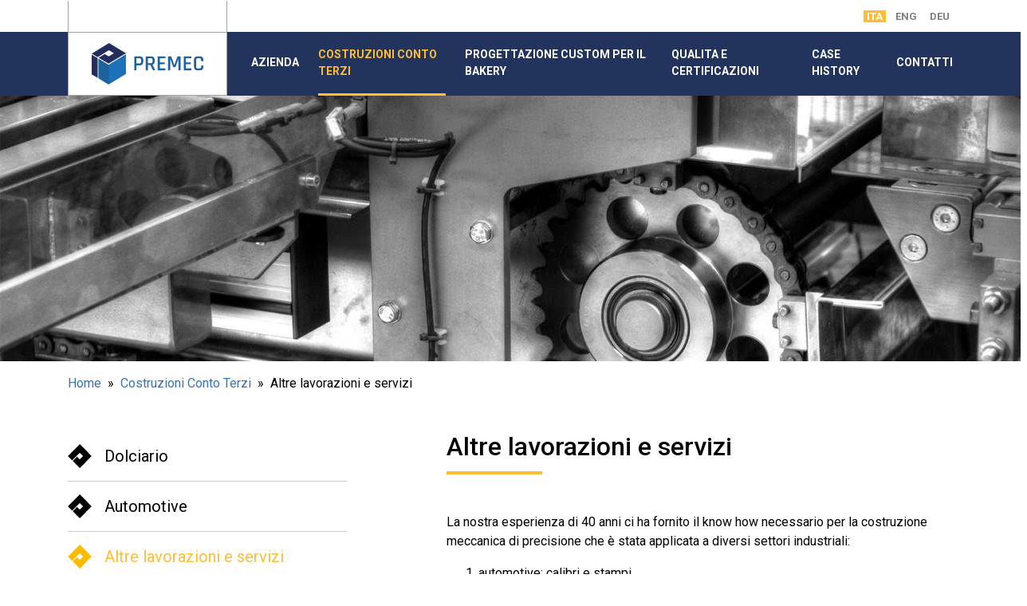

--- FILE ---
content_type: text/html; charset=UTF-8
request_url: https://www.premec.net/costruzioni-conto-terzi/altre-lavorazioni-e-servizi
body_size: 7139
content:


<!doctype html>
<html lang="it">

<head>
  <meta charset="UTF-8">
  <!--[if IE]><meta http-equiv='X-UA-Compatible' content='IE=edge,chrome=1'><![endif]-->
  <meta name="viewport" content="width=device-width, initial-scale=1, user-scalable=no">

  				
	<title>Altre lavorazioni e servizi - Premec</title>
	<meta name="description" content="" />

	<meta property="fb:app_id" content="">
	<meta property="og:url" content="https://www.premec.net/costruzioni-conto-terzi/altre-lavorazioni-e-servizi" />
	<meta property="og:type" content="website" />
	<meta property="og:title" content="Altre lavorazioni e servizi - Premec" />
	<meta property="og:image" content="" />
	<meta property="og:image:width" content="1200" />
	<meta property="og:image:height" content="630" />
	<meta property="og:description" content="" />
	<meta property="og:site_name" content="Premec" />
	<meta property="og:locale" content="it" />
	<meta property="og:locale:alternate" content="it" />
	<meta property="og:locale:alternate" content="en" />
	<meta property="og:locale:alternate" content="de" />
	
	<meta name="twitter:card" content="summary_large_image" />
	<meta name="twitter:site" content="" />
	<meta name="twitter:url" content="https://www.premec.net/costruzioni-conto-terzi/altre-lavorazioni-e-servizi" />
	<meta name="twitter:title" content="Altre lavorazioni e servizi - Premec" />
	<meta name="twitter:description" content="" />
	<meta name="twitter:image" content="" />

	
	<link rel="home" href="https://www.premec.net" />
	<link rel="canonical" href="https://www.premec.net/it/costruzioni-conto-terzi/altre-lavorazioni-e-servizi">

  <link href="https://fonts.googleapis.com/css2?family=Roboto:wght@400;500;700&display=swap" rel="stylesheet">

  <link rel="stylesheet" href="https://www.premec.net/dist/css/app.css">

  <link rel="apple-touch-icon" sizes="180x180" href="https://www.premec.net/dist/favicon/apple-touch-icon.png">
  <link rel="icon" type="image/png" sizes="32x32" href="https://www.premec.net/dist/favicon/favicon-32x32.png">
  <link rel="icon" type="image/png" sizes="16x16" href="https://www.premec.net/dist/favicon/favicon-16x16.png">
  <link rel="manifest" href="https://www.premec.net/dist/favicon/site.webmanifest">
  <link rel="mask-icon" href="https://www.premec.net/dist/favicon/safari-pinned-tab.svg" color="#5bbad5">
  <link rel="shortcut icon" href="https://www.premec.net/dist/favicon/favicon.ico">
  <meta name="msapplication-TileColor" content="#ffc40d">
  <meta name="msapplication-config" content="https://www.premec.net/dist/favicon/browserconfig.xml">
  <meta name="theme-color" content="#ffffff">
</head>

<body class="language-it">

                  
    <div class="fixed-header">

  <div class="header-top">
    <div class="container h-100">
      <div class="h-100 d-flex justify-content-end align-items-center">
        <ul class="header-top__languages">
                                                                                                                    <li class="current"><a href="https://www.premec.net/it/costruzioni-conto-terzi/altre-lavorazioni-e-servizi" >
              ITA                                        </a></li>
                                                                                                                    <li class=""><a href="https://www.premec.net/en/costruzioni-conto-terzi/altre-lavorazioni-e-servizi" >
                            ENG                          </a></li>
                                                                                                                    <li class=""><a href="https://www.premec.net/de/costruzioni-conto-terzi/altre-lavorazioni-e-servizi" >
                                          DEU            </a></li>
                  </ul>
      </div>
    </div>
  </div>

  <div class="site-header">
    <div class="container">
      <div class="row">
        <div class="col-auto">
          <div class="site-header__logo">
            <a href="https://www.premec.net/it">
              <svg xmlns="http://www.w3.org/2000/svg" viewBox="0 0 809.93 304.1" width="140">
                <defs>
                  <linearGradient id="gradient" x1="119.6" y1="193.16" x2="132.33" y2="193.16"
                    gradientUnits="userSpaceOnUse">
                    <stop offset="0.08" stop-color="#1d619d" />
                    <stop offset="0.13" stop-color="#1d629f" />
                    <stop offset="0.64" stop-color="#1d6db2" />
                    <stop offset="1" stop-color="#1d71b8" />
                  </linearGradient>
                </defs>
                <polygon fill="url(#gradient)"
                  points="48.56 114.35 48.56 259.42 122.71 304.1 248.33 227.11 248.33 82.22 122.75 159.16 48.56 114.35" />
                <polygon fill="#222f5c"
                  points="125.62 0 0 76.99 43.33 103.15 124.51 52.9 161.05 75.11 123.73 97.97 94.23 80.51 50.34 107.73 122.71 151.08 248.33 74.09 125.62 0" />
                <polygon fill="#222f5c" points="43.05 255.14 0.21 230.13 0.21 85.16 43.05 110.66 43.05 255.14" />
                <path fill="#1d619d"
                  d="M362.74,245.83H347.37V143.93h40.41q11.57,0,18.07,6.41t6.49,18.15V185q0,11.58-6.49,18.07t-18.07,6.5H364.64c-1.27,0-1.9.53-1.9,1.58Zm1.74-49.92h21.08q11.25,0,11.25-11.73V169.12q0-11.72-11.25-11.72H364.48c-1.16,0-1.74.53-1.74,1.58v35.34Q362.74,195.91,364.48,195.91Z"
                  transform="translate(-38.39 -46.18)" />
                <path fill="#1d619d"
                  d="M446.42,245.83H431V143.93h39.78q11.56,0,18.15,6.57t6.58,18.15V182q0,18.22-15.06,23v.63l17.59,37.09c1.16,2.11.48,3.17-2.06,3.17H486.2q-3.81,0-4.92-2.69l-17-36.46h-16c-1.27,0-1.9.53-1.9,1.59ZM448.16,194h20.13Q480,194,480,182.44v-16a9,9,0,0,0-9-9H448.16c-1.16,0-1.74.53-1.74,1.58v33.44Q446.42,194,448.16,194Z"
                  transform="translate(-38.39 -46.18)" />
                <path fill="#1d619d"
                  d="M570.35,245.83H516.94V143.93h53.41c1.69,0,2.53.9,2.53,2.69v8.08c0,1.8-.84,2.7-2.53,2.7H534.22c-1.27,0-1.91.53-1.91,1.58v26.78c0,1.06.64,1.59,1.91,1.59H564.8c1.9,0,2.86.9,2.86,2.69v8.09c0,1.79-1,2.69-2.86,2.69H534.22c-1.27,0-1.91.53-1.91,1.58v28.22c0,1.16.64,1.74,1.91,1.74h36.13c1.69,0,2.53.9,2.53,2.69v8.09C572.88,244.93,572,245.83,570.35,245.83Z"
                  transform="translate(-38.39 -46.18)" />
                <path fill="#1d619d"
                  d="M662.74,143.93h20.45v101.9H668V163.1h-.63l-20.6,58a3.49,3.49,0,0,1-3.49,2.53H633.11a3.38,3.38,0,0,1-3.33-2.53L608.7,162.94h-.63v80.2a3,3,0,0,1-.56,2.13,3,3,0,0,1-2.14.56H593V143.93h20.45a2.64,2.64,0,0,1,2.53,1.74l21.71,61.17h.79l21.88-61.17A2.08,2.08,0,0,1,662.74,143.93Z"
                  transform="translate(-38.39 -46.18)" />
                <path fill="#1d619d"
                  d="M759.73,245.83H706.32V143.93h53.41c1.69,0,2.54.9,2.54,2.69v8.08c0,1.8-.85,2.7-2.54,2.7H723.6c-1.27,0-1.9.53-1.9,1.58v26.78c0,1.06.63,1.59,1.9,1.59h30.58c1.91,0,2.86.9,2.86,2.69v8.09c0,1.79-.95,2.69-2.86,2.69H723.6c-1.27,0-1.9.53-1.9,1.58v28.22c0,1.16.63,1.74,1.9,1.74h36.13c1.69,0,2.54.9,2.54,2.69v8.09C762.27,244.93,761.42,245.83,759.73,245.83Z"
                  transform="translate(-38.39 -46.18)" />
                <path fill="#1d619d"
                  d="M823.76,245.83H805.37q-11.73,0-18.14-6.5t-6.42-18.06V168.49q0-11.73,6.42-18.15t18.14-6.41h18.39q11.57,0,18.06,6.41t6.5,18.15V179H835.48c-1.79,0-2.69-.95-2.69-2.85v-7q0-11.72-11.41-11.72H807.59q-11.42,0-11.41,11.72v51.51q0,11.73,11.41,11.73h13.79q11.42,0,11.41-11.73v-7c0-1.9.9-2.85,2.69-2.85h12.84v10.46q0,11.56-6.5,18.06T823.76,245.83Z"
                  transform="translate(-38.39 -46.18)" />
              </svg>
            </a>
          </div>
        </div>
        <div class="col position-static">
          <nav class="main-nav">
  <ul>
    <li class="">
      <a href="https://www.premec.net/it/azienda">
        Azienda
      </a>
    </li>
    <li class="active">
      <a href="#">Costruzioni Conto Terzi</a>
      <div class="megamenu">
        <div class="container">
          <div class="megamenu__inner">
            <div class="row">
              <div class="col-7">
                <h5 class="mb-3 font-weight-bold">Costruzioni meccaniche conto terzi</h5>
                <div class="row">
                  <div class="col-4">
                                                            <img
                      src="data:image/svg+xml,%3Csvg xmlns='http://www.w3.org/2000/svg' viewBox='0 0 320 214'%3E%3C/svg%3E"
                      srcset="
                        https://www.premec.net/images/_w1920/img_meganenu.jpg 1920w,
                        https://www.premec.net/images/_w960/img_meganenu.jpg 960w" class="lazyload img-fluid" alt="" />
                                      </div>
                  <div class="col-8">
                    <p>Costruiamo la parte meccanica del tuo progetto e la facciamo funzionare.</p><p>PreMec è il partner di soluzioni meccaniche scelto dalle aziende leader nel settore.</p>
                    <a href="https://www.premec.net/it/costruzioni-conto-terzi" class="btn btn-secondary megamenu__link">
                      Scopri di più
                    </a>
                  </div>
                </div>
              </div>
              <div class="col-5">
                <h5 class="mb-3 font-weight-bold">Settori di applicazione</h5>
                <div class="row row--less-gutters megamenu__list">
                                                                        <div class="col">
                    <a href="https://www.premec.net/it/costruzioni-conto-terzi/dolciario" class="megamenu__link">
                                                                  <img
                        src="data:image/svg+xml,%3Csvg xmlns='http://www.w3.org/2000/svg' viewBox='0 0 1280 960'%3E%3C/svg%3E"
                        srcset="
                          https://www.premec.net/images/_w1920/premec-dolciario-2_2025-09-01-163923_amjw.jpg 1920w,
                          https://www.premec.net/images/_w960/premec-dolciario-2_2025-09-01-163923_amjw.jpg 960w" class="lazyload img-fluid" alt="" />
                      Dolciario
                                          </a>
                  </div>
                                    <div class="col">
                    <a href="https://www.premec.net/it/costruzioni-conto-terzi/automotive" class="megamenu__link">
                                                                  <img
                        src="data:image/svg+xml,%3Csvg xmlns='http://www.w3.org/2000/svg' viewBox='0 0 1280 960'%3E%3C/svg%3E"
                        srcset="
                          https://www.premec.net/images/_w1920/autom_2.jpg 1920w,
                          https://www.premec.net/images/_w960/autom_2.jpg 960w" class="lazyload img-fluid" alt="" />
                      Automotive
                                          </a>
                  </div>
                                    <div class="col">
                    <a href="https://www.premec.net/it/costruzioni-conto-terzi/altre-lavorazioni-e-servizi" class="megamenu__link">
                                                                  <img
                        src="data:image/svg+xml,%3Csvg xmlns='http://www.w3.org/2000/svg' viewBox='0 0 1280 960'%3E%3C/svg%3E"
                        srcset="
                          https://www.premec.net/images/_w1920/premec-altre-lavorazioni-4.jpg 1920w,
                          https://www.premec.net/images/_w960/premec-altre-lavorazioni-4.jpg 960w" class="lazyload img-fluid" alt="" />
                      Altre lavorazioni e servizi
                                          </a>
                  </div>
                                                    </div>
              </div>
            </div>
          </div>
        </div>
      <div>
    </li>
    <li class="">
			<a href="#">Progettazione Custom per il Bakery</a>
			<div class="megamenu">
				<div class="container">
					<div class="megamenu__inner">
						<div class="row">
							<div class="col-5">
								<h5 class="mb-3 font-weight-bold">Progettazione custom per il bakery</h5>
								<p>Vuoi iniziare a produrre su larga scala? Hai un’azienda e vuoi aumentare la produttività e ridurre i costi?</p><p>Sviluppiamo il progetto, costruiamo i macchinari e la tua linea di produzione ad hoc: scopri il nostro servizio dedicato al settore dei prodotti secchi da forno (fette biscottate, biscotti, cracker). Dalla progettazione all’assistenza, pensiamo a tutto noi.</p>
								<a href="https://www.premec.net/it/progettazione-custom" class="btn btn-secondary megamenu__link">Scopri di più</a>
							</div>
							<div class="col-7">
								<h5 class="mb-3 font-weight-bold">Guarda i nostri macchinari</h5>
								<div class="row row--less-gutters megamenu__list">
																																				<div class="col">
                    <a href="https://www.premec.net/it/progettazione-custom/distributrice-a-sfilamento-linear-mec" class="megamenu__link">
                                                                  <img
                        src="data:image/svg+xml,%3Csvg xmlns='http://www.w3.org/2000/svg' viewBox='0 0 320 320'%3E%3C/svg%3E"
                        srcset="
                          https://www.premec.net/images/_w1920/premec-linear-mec1.jpg 1920w,
                          https://www.premec.net/images/_w960/premec-linear-mec1.jpg 960w" 
                        class="lazyload img-fluid" 
                        alt=""
                      />
                      Distributrice a sfilamento Linear.Mec.®
                                          </a>
                  </div>
																		<div class="col">
                    <a href="https://www.premec.net/it/progettazione-custom/portale-robotizzato-robo-mec" class="megamenu__link">
                                                                  <img
                        src="data:image/svg+xml,%3Csvg xmlns='http://www.w3.org/2000/svg' viewBox='0 0 320 320'%3E%3C/svg%3E"
                        srcset="
                          https://www.premec.net/images/_w1920/robomec.jpg 1920w,
                          https://www.premec.net/images/_w960/robomec.jpg 960w" 
                        class="lazyload img-fluid" 
                        alt=""
                      />
                      Portale robotizzato Robo.Mec.®
                                          </a>
                  </div>
																		<div class="col">
                    <a href="https://www.premec.net/it/progettazione-custom/caricatore-per-biscotti-di-costa-vol-mec" class="megamenu__link">
                                                                  <img
                        src="data:image/svg+xml,%3Csvg xmlns='http://www.w3.org/2000/svg' viewBox='0 0 320 320'%3E%3C/svg%3E"
                        srcset="
                          https://www.premec.net/images/_w1920/volmec.jpg 1920w,
                          https://www.premec.net/images/_w960/volmec.jpg 960w" 
                        class="lazyload img-fluid" 
                        alt=""
                      />
                      Caricatore per biscotti di costa Vol.Mec.®
                                          </a>
                  </div>
																		<div class="col">
                    <a href="https://www.premec.net/it/progettazione-custom/caricatore-a-sfilamento-stack-mec" class="megamenu__link">
                                                                  <img
                        src="data:image/svg+xml,%3Csvg xmlns='http://www.w3.org/2000/svg' viewBox='0 0 320 320'%3E%3C/svg%3E"
                        srcset="
                          https://www.premec.net/images/_w1920/macchina8_2025-09-05-115556_fwil.jpg 1920w,
                          https://www.premec.net/images/_w960/macchina8_2025-09-05-115556_fwil.jpg 960w" 
                        class="lazyload img-fluid" 
                        alt=""
                      />
                      Caricatore a sfilamento Stack.Mec.®
                                          </a>
                  </div>
																										</div>
							</div>
						</div>
					</div>
				</div>
			<div>
		</li>
    <li class="">
      <a href="https://www.premec.net/it/qualita-certificazioni">
        Qualita e Certificazioni
      </a>
    </li>
    <li class="">
      <a href="https://www.premec.net/it/case-history">
        Case History
      </a>
    </li>
    <li class="">
      <a href="https://www.premec.net/it/contatti">
        Contatti
      </a>
    </li>
  </ul>
</nav>          <div class="nav-toggle" id="nav-toggle">
            <svg viewBox="0 0 384 384">
              <rect x="0" y="277.333" width="384" height="42.667" />
              <rect x="0" y="170.667" width="384" height="42.667" />
              <rect x="0" y="64" width="384" height="42.667" />
            </svg>
          </div>
        </div>
      </div>
    </div>
  </div>

</div>

<nav class="mobile-nav" id="mobile-nav">
	<ul>
		<li class="">
      <a href="https://www.premec.net/it/azienda">
        Azienda
      </a>
    </li>
		<li class="has-submenu active">
			<a href="#">Costruzioni Conto Terzi</a>
						<ul>		
				<li><a href="https://www.premec.net/it/costruzioni-conto-terzi">Il nostro servizio</a></li>
												<li><a href="https://www.premec.net/it/costruzioni-conto-terzi/dolciario">Dolciario</a></li>
								<li><a href="https://www.premec.net/it/costruzioni-conto-terzi/automotive">Automotive</a></li>
								<li><a href="https://www.premec.net/it/costruzioni-conto-terzi/altre-lavorazioni-e-servizi">Altre lavorazioni e servizi</a></li>
											</ul>	
		</li>
		<li class="has-submenu ">
			<a href="#">Progettazione Custom per il Bakery</a>
						<ul>
								<li><a href="https://www.premec.net/it/progettazione-custom">Il nostro servizio</a></li>
								<li><a href="https://www.premec.net/it/progettazione-custom/distributrice-a-sfilamento-linear-mec">Distributrice a sfilamento Linear.Mec.®</a></li>
								<li><a href="https://www.premec.net/it/progettazione-custom/portale-robotizzato-robo-mec">Portale robotizzato Robo.Mec.®</a></li>
								<li><a href="https://www.premec.net/it/progettazione-custom/caricatore-per-biscotti-di-costa-vol-mec">Caricatore per biscotti di costa Vol.Mec.®</a></li>
								<li><a href="https://www.premec.net/it/progettazione-custom/caricatore-a-sfilamento-stack-mec">Caricatore a sfilamento Stack.Mec.®</a></li>
											</ul>		
		</li>
		<li class="">
      <a href="https://www.premec.net/it/qualita-certificazioni">
        Qualita e Certificazioni
      </a>
    </li>
				<li class="">
      <a href="https://www.premec.net/it/contatti">
        Contatti
      </a>
    </li>
	</ul>
</nav>
  <div class="site-content">
  

<div class="hero">
	<img
    src="data:image/svg+xml,%3Csvg xmlns='http://www.w3.org/2000/svg' viewBox='0 0 1920 500'%3E%3C/svg%3E"
    srcset="
      https://www.premec.net/images/_w1920/premec_altre_lavorazioni.jpg 1920w,
      https://www.premec.net/images/_w960/premec_altre_lavorazioni.jpg 960w" 
    class="lazyload img-fluid hero__image"
    alt=""
  />
</div>

<div class="container">
	<nav aria-label="breadcrumb">
		<ol class="breadcrumb">
			<li class="breadcrumb-item"><a href="https://www.premec.net/it">Home</a></li>
			<li class="breadcrumb-item"><a href="https://www.premec.net/it/costruzioni-conto-terzi">Costruzioni Conto Terzi</a></li>
			<li class="breadcrumb-item active" aria-current="page">Altre lavorazioni e servizi</li>
		</ol>
	</nav>
</div>

<div class="container py-5">
	<div class="row justify-content-between">
		<div class="col-lg-7 order-lg-2 mb-5 mb-lg-0">
			<div class="title">
				<h2 class="title__heading mb-5">Altre lavorazioni e servizi</h2>
			</div>
			<p>La nostra esperienza di 40 anni ci ha fornito il know how necessario per la costruzione meccanica di precisione che è stata applicata a diversi settori industriali:</p><ol><li>automotive: calibri e stampi</li><li>aereospaziale: camera anecoica e bracci per collaudo radar</li><li>farmaceutico: packaging</li><li>filo smaltato: impianti di produzione filo in rame smaltato</li></ol><p>Siamo specializzati nel servizio di manutenzione e revamping impianti. Aggiorniamo e rendiamo attuali i vostri impianti esistenti mediante soluzioni di Revamping:</p><ul><li>Meccanico</li><li>Elettromeccanico</li><li>Software PLC e WMS</li><li>Sicurezza</li><li>Certificazione CE</li></ul><p>Le modifiche o sostituzioni possono riguardare solo la parte meccanica o incorporare anche quella elettrica, fino ad arrivare alla sostituzione dei software PLC e WMS. Possiamo anche riprogettare il software di supervisione rendendolo in grado di soddisfare le nuove esigenze. La marcatura CE è un argomento molto delicato da affrontare ed è sempre meglio non incorrere nei problemi che una mancata o non adeguata certificazione può causare, per questo siamo in grado di effettuare verifiche e adeguamenti per rendere i vostri impianti aderenti alla normativa CE.</p>
		</div>
		<div class="col-lg-4 order-lg-1 d-none d-lg-block">
			
									<ul class="list list--sectors">
								<li >
					<a href="https://www.premec.net/it/costruzioni-conto-terzi/dolciario">
						<div class="row no-gutters align-items-center">
							<div class="col-auto pr-3">
								<svg viewBox="0 0 787 789" width="30" height="30"><polygon points="0 394 395 0 787 394 395 789 0 394" fill="#000"/><polygon points="141 537 162 559 305 416 394 504 503 395 393 284 141 537" fill="#fff"/></svg>
							</div>
							<div class="col">
								<div class="list__title" class="mb-0">Dolciario</div>
							</div>
						</div>
					</a>	
				</li>
								<li >
					<a href="https://www.premec.net/it/costruzioni-conto-terzi/automotive">
						<div class="row no-gutters align-items-center">
							<div class="col-auto pr-3">
								<svg viewBox="0 0 787 789" width="30" height="30"><polygon points="0 394 395 0 787 394 395 789 0 394" fill="#000"/><polygon points="141 537 162 559 305 416 394 504 503 395 393 284 141 537" fill="#fff"/></svg>
							</div>
							<div class="col">
								<div class="list__title" class="mb-0">Automotive</div>
							</div>
						</div>
					</a>	
				</li>
								<li class="active">
					<a href="https://www.premec.net/it/costruzioni-conto-terzi/altre-lavorazioni-e-servizi">
						<div class="row no-gutters align-items-center">
							<div class="col-auto pr-3">
								<svg viewBox="0 0 787 789" width="30" height="30"><polygon points="0 394 395 0 787 394 395 789 0 394" fill="#fcbb00"/><polygon points="141 537 162 559 305 416 394 504 503 395 393 284 141 537" fill="#fff"/></svg>
							</div>
							<div class="col">
								<div class="list__title" class="mb-0">Altre lavorazioni e servizi</div>
							</div>
						</div>
					</a>	
				</li>
							</ul>
			
		</div>
	</div>
</div>

<div class="container-fluid p-0">
	<div class="row row--less-gutters">
					<div class="col-md-4 mb-3 mb-md-0">
				<img
          src="data:image/svg+xml,%3Csvg xmlns='http://www.w3.org/2000/svg' viewBox='0 0 1280 960'%3E%3C/svg%3E"
          srcset="
            https://www.premec.net/images/_w1920/premec-altre-lavorazioni-4.jpg 1920w,
            https://www.premec.net/images/_w960/premec-altre-lavorazioni-4.jpg 960w" 
          class="lazyload img-fluid"
          alt=""
        />
			</div>
					<div class="col-md-4 mb-3 mb-md-0">
				<img
          src="data:image/svg+xml,%3Csvg xmlns='http://www.w3.org/2000/svg' viewBox='0 0 1280 960'%3E%3C/svg%3E"
          srcset="
            https://www.premec.net/images/_w1920/premec-altre-lavorazioni-2.jpg 1920w,
            https://www.premec.net/images/_w960/premec-altre-lavorazioni-2.jpg 960w" 
          class="lazyload img-fluid"
          alt=""
        />
			</div>
					<div class="col-md-4 mb-3 mb-md-0">
				<img
          src="data:image/svg+xml,%3Csvg xmlns='http://www.w3.org/2000/svg' viewBox='0 0 1280 960'%3E%3C/svg%3E"
          srcset="
            https://www.premec.net/images/_w1920/foto-distributrice-barilla.jpg 1920w,
            https://www.premec.net/images/_w960/foto-distributrice-barilla.jpg 960w" 
          class="lazyload img-fluid"
          alt=""
        />
			</div>
			</div>
</div>

<div class="container pt-5 pb-4 d-lg-none">
	<ul class="list list--sectors">
				<li >
			<a href="https://www.premec.net/it/costruzioni-conto-terzi/dolciario">
				<div class="row no-gutters align-items-center">
					<div class="col-auto pr-3">
						<svg viewBox="0 0 787 789" width="30" height="30"><polygon points="0 394 395 0 787 394 395 789 0 394" fill="#000"/><polygon points="141 537 162 559 305 416 394 504 503 395 393 284 141 537" fill="#fff"/></svg>
					</div>
					<div class="col">
						<div class="list__title" class="mb-0">Dolciario</div>
					</div>
				</div>
			</a>	
		</li>
				<li >
			<a href="https://www.premec.net/it/costruzioni-conto-terzi/automotive">
				<div class="row no-gutters align-items-center">
					<div class="col-auto pr-3">
						<svg viewBox="0 0 787 789" width="30" height="30"><polygon points="0 394 395 0 787 394 395 789 0 394" fill="#000"/><polygon points="141 537 162 559 305 416 394 504 503 395 393 284 141 537" fill="#fff"/></svg>
					</div>
					<div class="col">
						<div class="list__title" class="mb-0">Automotive</div>
					</div>
				</div>
			</a>	
		</li>
				<li class="active">
			<a href="https://www.premec.net/it/costruzioni-conto-terzi/altre-lavorazioni-e-servizi">
				<div class="row no-gutters align-items-center">
					<div class="col-auto pr-3">
						<svg viewBox="0 0 787 789" width="30" height="30"><polygon points="0 394 395 0 787 394 395 789 0 394" fill="#fcbb00"/><polygon points="141 537 162 559 305 416 394 504 503 395 393 284 141 537" fill="#fff"/></svg>
					</div>
					<div class="col">
						<div class="list__title" class="mb-0">Altre lavorazioni e servizi</div>
					</div>
				</div>
			</a>	
		</li>
			</ul>		
</div>

<div class="container py-5">
	<div class="row justify-content-center mb-5">
		<div class="col-lg-9 col-xl-8">
			<div class="title title--center">
				<p class="title__sup">Contatti</p>
				<h2 class="title__heading">Quali sono gli obiettivi che vuoi raggiungere?</h2>
				<p class="title__subtitle">Compila il modulo qui sotto, senza impegno. Ti contatteremo il prima possibile per conoscere e trovare insieme la soluzione migliore.</p>
			</div>
		</div>
	</div>

	<div class="row justify-content-center">
		<div class="col-lg-10 col-xl-9">
			<form action="" accept-charset="utf-8" method="post" id="frm">
	<input type="hidden" name="CRAFT_CSRF_TOKEN" value="3y5FwU9oewqwd_U2p99IEDWSnxIHaUZDqiSl4A_iHSJqXOeeua7A6ZlHNfQFK0h6wT2SQfepP3EFpsxLTDYrBd5g_YRO2n8WH2mQ8_yctKc=">
	<input type="hidden" name="action" value="guest-entries/save">
	<input type="hidden" name="redirect" value="7c237a1109fc28d56fef74f8bdee05615b6c20a5cfdfce1cdd084bbdd9ffa954">
	<input type="hidden" name="sectionHandle" value="formContatti">
	<input type="hidden" name="title" value="2026-01-18 19:45:58">
	<div class="row">
		<div class="col-lg-6">
			<div class="form-group">
				<label class="sr-only" for="frm-nome">Nome e cognome</label>
				<input type="text" name="fields[nome]" class="form-control validate" id="frm-nome" data-validate-field="nome"
					placeholder="Nome e cognome">
			</div>
		</div>
		<div class="col-lg-6">
			<div class="form-group">
				<label class="sr-only" for="frm-azienda">Azienda</label>
				<input type="text" name="fields[azienda]" class="form-control validate" id="frm-azienda" data-validate-field="azienda"
					placeholder="Azienda">
			</div>
		</div>
		<div class="col-lg-6">
			<div class="form-group">
				<label class="sr-only" for="frm-telefono">Numero di telefono</label>
				<input type="text" name="fields[telefono]" class="form-control validate" id="frm-telefono"
					data-validate-field="telefono" placeholder="Numero di telefono">
			</div>
		</div>
		<div class="col-lg-6">
			<div class="form-group">
				<label class="sr-only" for="frm-email">Email</label>
				<input type="text" name="fields[email]" class="form-control validate" id="frm-email" data-validate-field="email"
					placeholder="Email">
			</div>
		</div>
	</div>
	<div class="form-group form-check">
		<label>
			<input type="checkbox" name="fields[privacy]" id="frm-privacy" value="si" class="validate" data-validate-field="privacy">
			<div>
				<span></span>
				<p>
										Dichiaro di aver ricevuto l’<a href="https://www.iubenda.com/privacy-policy/80323406"
						class="iubenda-nostyle iubenda-embed" target="_blank" rel="noopener">Informativa Privacy</a> ex art. 13 del
					Regolamento Europeo n. 679/2016 e di acconsentire al trattamento dei miei dati per le finalità ivi specificate
																			</p>
			</div>
		</label>
	</div>
	<div class="text-center">
		<button type="submit" class="btn btn-secondary">Invia richiesta senza impegno</button>
	</div>
</form>		</div>
	</div>

</div>

  </div>

    <div class="site-footer">
  <div class="site-footer__back"></div>
  <div class="container">
    <div class="row justify-content-between">

      <div class="col-lg-4 mb-5 mb-lg-0">
        <div class="widget">
          <div class="widget__title widget__title--logo">
            <svg xmlns="http://www.w3.org/2000/svg" viewBox="0 0 809.93 304.1" width="160">
              <defs>
                <linearGradient id="gradient" x1="119.6" y1="193.16" x2="132.33" y2="193.16"
                  gradientUnits="userSpaceOnUse">
                  <stop offset="0.08" stop-color="#1d619d" />
                  <stop offset="0.13" stop-color="#1d629f" />
                  <stop offset="0.64" stop-color="#1d6db2" />
                  <stop offset="1" stop-color="#1d71b8" />
                </linearGradient>
              </defs>
              <polygon fill="url(#gradient)"
                points="48.56 114.35 48.56 259.42 122.71 304.1 248.33 227.11 248.33 82.22 122.75 159.16 48.56 114.35" />
              <polygon fill="#222f5c"
                points="125.62 0 0 76.99 43.33 103.15 124.51 52.9 161.05 75.11 123.73 97.97 94.23 80.51 50.34 107.73 122.71 151.08 248.33 74.09 125.62 0" />
              <polygon fill="#222f5c" points="43.05 255.14 0.21 230.13 0.21 85.16 43.05 110.66 43.05 255.14" />
              <path fill="#1d619d"
                d="M362.74,245.83H347.37V143.93h40.41q11.57,0,18.07,6.41t6.49,18.15V185q0,11.58-6.49,18.07t-18.07,6.5H364.64c-1.27,0-1.9.53-1.9,1.58Zm1.74-49.92h21.08q11.25,0,11.25-11.73V169.12q0-11.72-11.25-11.72H364.48c-1.16,0-1.74.53-1.74,1.58v35.34Q362.74,195.91,364.48,195.91Z"
                transform="translate(-38.39 -46.18)" />
              <path fill="#1d619d"
                d="M446.42,245.83H431V143.93h39.78q11.56,0,18.15,6.57t6.58,18.15V182q0,18.22-15.06,23v.63l17.59,37.09c1.16,2.11.48,3.17-2.06,3.17H486.2q-3.81,0-4.92-2.69l-17-36.46h-16c-1.27,0-1.9.53-1.9,1.59ZM448.16,194h20.13Q480,194,480,182.44v-16a9,9,0,0,0-9-9H448.16c-1.16,0-1.74.53-1.74,1.58v33.44Q446.42,194,448.16,194Z"
                transform="translate(-38.39 -46.18)" />
              <path fill="#1d619d"
                d="M570.35,245.83H516.94V143.93h53.41c1.69,0,2.53.9,2.53,2.69v8.08c0,1.8-.84,2.7-2.53,2.7H534.22c-1.27,0-1.91.53-1.91,1.58v26.78c0,1.06.64,1.59,1.91,1.59H564.8c1.9,0,2.86.9,2.86,2.69v8.09c0,1.79-1,2.69-2.86,2.69H534.22c-1.27,0-1.91.53-1.91,1.58v28.22c0,1.16.64,1.74,1.91,1.74h36.13c1.69,0,2.53.9,2.53,2.69v8.09C572.88,244.93,572,245.83,570.35,245.83Z"
                transform="translate(-38.39 -46.18)" />
              <path fill="#1d619d"
                d="M662.74,143.93h20.45v101.9H668V163.1h-.63l-20.6,58a3.49,3.49,0,0,1-3.49,2.53H633.11a3.38,3.38,0,0,1-3.33-2.53L608.7,162.94h-.63v80.2a3,3,0,0,1-.56,2.13,3,3,0,0,1-2.14.56H593V143.93h20.45a2.64,2.64,0,0,1,2.53,1.74l21.71,61.17h.79l21.88-61.17A2.08,2.08,0,0,1,662.74,143.93Z"
                transform="translate(-38.39 -46.18)" />
              <path fill="#1d619d"
                d="M759.73,245.83H706.32V143.93h53.41c1.69,0,2.54.9,2.54,2.69v8.08c0,1.8-.85,2.7-2.54,2.7H723.6c-1.27,0-1.9.53-1.9,1.58v26.78c0,1.06.63,1.59,1.9,1.59h30.58c1.91,0,2.86.9,2.86,2.69v8.09c0,1.79-.95,2.69-2.86,2.69H723.6c-1.27,0-1.9.53-1.9,1.58v28.22c0,1.16.63,1.74,1.9,1.74h36.13c1.69,0,2.54.9,2.54,2.69v8.09C762.27,244.93,761.42,245.83,759.73,245.83Z"
                transform="translate(-38.39 -46.18)" />
              <path fill="#1d619d"
                d="M823.76,245.83H805.37q-11.73,0-18.14-6.5t-6.42-18.06V168.49q0-11.73,6.42-18.15t18.14-6.41h18.39q11.57,0,18.06,6.41t6.5,18.15V179H835.48c-1.79,0-2.69-.95-2.69-2.85v-7q0-11.72-11.41-11.72H807.59q-11.42,0-11.41,11.72v51.51q0,11.73,11.41,11.73h13.79q11.42,0,11.41-11.73v-7c0-1.9.9-2.85,2.69-2.85h12.84v10.46q0,11.56-6.5,18.06T823.76,245.83Z"
                transform="translate(-38.39 -46.18)" />
            </svg>
          </div>
          <div class="widget__body widget__body--boxed text-center">
            <p class="mb-0"><p>Attrezzata con moderni centri di lavoro e macchine a controllo numerico, Premec gestisce in totale autonomia la produzione delle proprie macchine, acquisendo un grande vantaggio sui propri competitor.</p></p>
          </div>
        </div>
      </div>

      <div class="col-lg-4 mb-4 mb-lg-0">
        <div class="widget">
          <div class="widget__title">
            <h4>Menu di Navigazione</h4>
          </div>
          <div class="widget__body">
            <ul>
              <li><a href="https://www.premec.net">Home</a></li>
              <li><a href="https://www.premec.net/it/azienda">Azienda</a></li>
              <li><a href="https://www.premec.net/it/costruzioni-conto-terzi">Costruzioni Conto Terzi</a></li>
              <li><a href="https://www.premec.net/it/progettazione-custom">Progettazione Custom per il Bakery</a></li>
              <li><a href="https://www.premec.net/it/qualita-certificazioni">Qualita e Certificazioni</a></li>
              <li><a href="https://www.premec.net/it/contatti">Contatti</a></li>
            </ul>
          </div>
        </div>
      </div>

      <div class="col-lg-3">
        <div class="widget">
          <div class="widget__title">
            <h4>Contatti</h4>
          </div>
          <div class="widget__body">
            <p>
              Via del Boschetto 2/21<br>
              10040 Lombardore (TO)<br>
              Italia
            </p>
            <p>
              Tel: <a href="tel:+390119956483">+39 011 995 6483</a><br>
              Email: <a href="mailto:premec@premec.net">premec@premec.net</a><br>
              Pec: <a href="mailto:premec@arubapec.it">premec@arubapec.it</a>
            </p>
          </div>
        </div>
      </div>

    </div>
  </div>
  <div class="site-footer__copy">
    <div class="container">
      <p>&copy; 2020 Premec - P.Iva 02541180010 - <a href="https://www.iubenda.com/privacy-policy/80323406"
          class="iubenda-nostyle iubenda-embed" target="_blank" rel="noopener">Privacy Policy</a> - <a
          href="https://www.iubenda.com/privacy-policy/80323406/cookie-policy"
          class="iubenda-nostyle iubenda-embed" target="_blank" rel="noopener">Cookie Policy</a></p>
    </div>
  </div>
</div>
  <script src="https://www.premec.net/dist/js/app.js"></script>

  <script type="text/javascript">
    (function(w,d){var loader=function(){var s=d.createElement("script"),tag=d.getElementsByTagName("script")[0];s.src="//cdn.iubenda.com/iubenda.js";tag.parentNode.insertBefore(s,tag);};if(w.addEventListener){w.addEventListener("load",loader,false);}else if(w.attachEvent){w.attachEvent("onload",loader);}else{w.onload=loader;}})(window,document);
  </script>

  <script type="text/javascript">
    var _iub=_iub||[];
    _iub.csConfiguration = {
      cookiePolicyId: 80323406,
      siteId: 1712842,
      lang: "it",
      banner: {
        acceptButtonDisplay: false,
        customizeButtonDisplay: false,
        position: "float-bottom-center",
        fontSize: "12px"
      },
      callback: {
        onConsentGiven: function() {
          dataLayer.push({'event':'iubenda_consent_given'});
        }
      }
    };
  </script>
  <script type="text/javascript" src="//cdn.iubenda.com/cs/iubenda_cs.js" charset="UTF-8" async></script>

</body>

</html>

--- FILE ---
content_type: text/javascript
request_url: https://www.premec.net/dist/js/app.js
body_size: 22311
content:
function _defineProperty(e,t,n){return t in e?Object.defineProperty(e,t,{value:n,enumerable:!0,configurable:!0,writable:!0}):e[t]=n,e}!function(e,t){var n=function(i,c){"use strict";if(c.getElementsByClassName){var d,f,h=c.documentElement,r=i.Date,o=i.HTMLPictureElement,a="addEventListener",m="getAttribute",t=i[a],v=i.setTimeout,n=i.requestAnimationFrame||v,s=i.requestIdleCallback,p=/^picture$/i,l=["load","error","lazyincluded","_lazyloaded"],u={},g=Array.prototype.forEach,y=function(e,t){return u[t]||(u[t]=new RegExp("(\\s|^)"+t+"(\\s|$)")),u[t].test(e[m]("class")||"")&&u[t]},b=function(e,t){y(e,t)||e.setAttribute("class",(e[m]("class")||"").trim()+" "+t)},x=function(e,t){var n;(n=y(e,t))&&e.setAttribute("class",(e[m]("class")||"").replace(n," "))},w=function(t,n,e){var i=e?a:"removeEventListener";e&&w(t,n),l.forEach(function(e){t[i](e,n)})},C=function(e,t,n,i,o){var r=c.createEvent("Event");return n||(n={}),n.instance=d,r.initEvent(t,!i,!o),r.detail=n,e.dispatchEvent(r),r},E=function(e,t){var n;!o&&(n=i.picturefill||f.pf)?(t&&t.src&&!e[m]("srcset")&&e.setAttribute("srcset",t.src),n({reevaluate:!0,elements:[e]})):t&&t.src&&(e.src=t.src)},A=function(e,t){return(getComputedStyle(e,null)||{})[t]},L=function(e,t,n){for(n=n||e.offsetWidth;n<f.minSize&&t&&!e._lazysizesWidth;)n=t.offsetWidth,t=t.parentNode;return n},T=(Ce=[],Ee=we=[],(Le=function(e,t){be&&!t?e.apply(this,arguments):(Ee.push(e),xe||(xe=!0,(c.hidden?v:n)(Ae)))})._lsFlush=Ae=function(){var e=Ee;for(Ee=we.length?Ce:we,xe=!(be=!0);e.length;)e.shift()();be=!1},Le),e=function(n,e){return e?function(){T(n)}:function(){var e=this,t=arguments;T(function(){n.apply(e,t)})}},M=function(e){var t,n,i=function(){t=null,e()},o=function(){var e=r.now()-n;e<99?v(o,99-e):(s||i)(i)};return function(){n=r.now(),t||(t=v(o,99))}};!function(){var e,t={lazyClass:"lazyload",loadedClass:"lazyloaded",loadingClass:"lazyloading",preloadClass:"lazypreload",errorClass:"lazyerror",autosizesClass:"lazyautosizes",srcAttr:"data-src",srcsetAttr:"data-srcset",sizesAttr:"data-sizes",minSize:40,customMedia:{},init:!0,expFactor:1.5,hFac:.8,loadMode:2,loadHidden:!0,ricTimeout:0,throttleDelay:125};for(e in f=i.lazySizesConfig||i.lazysizesConfig||{},t)e in f||(f[e]=t[e]);i.lazySizesConfig=f,v(function(){f.init&&S()})}();var k=(ne=/^img$/i,ie=/^iframe$/i,oe="onscroll"in i&&!/(gle|ing)bot/.test(navigator.userAgent),se=-1,le=function(e){ae--,e&&e.target&&w(e.target,le),(!e||ae<0||!e.target)&&(ae=0)},ue=function(e,t){var n,i=e,o="hidden"==A(c.body,"visibility")||"hidden"!=A(e.parentNode,"visibility")&&"hidden"!=A(e,"visibility");for(W-=t,V+=t,j-=t,$+=t;o&&(i=i.offsetParent)&&i!=c.body&&i!=h;)(o=0<(A(i,"opacity")||1))&&"visible"!=A(i,"overflow")&&(n=i.getBoundingClientRect(),o=$>n.left&&j<n.right&&V>n.top-1&&W<n.bottom+1);return o},Z=ce=function(){var e,t,n,i,o,r,a,s,l,u=d.elements;if((D=f.loadMode)&&ae<8&&(e=u.length)){t=0,se++,null==X&&("expand"in f||(f.expand=500<h.clientHeight&&500<h.clientWidth?500:370),K=f.expand,X=K*f.expFactor),re<X&&ae<1&&2<se&&2<D&&!c.hidden?(re=X,se=0):re=1<D&&1<se&&ae<6?K:0;for(;t<e;t++)if(u[t]&&!u[t]._lazyRace)if(oe)if((s=u[t][m]("data-expand"))&&(r=1*s)||(r=re),l!==r&&(_=innerWidth+r*G,F=innerHeight+r,a=-1*r,l=r),n=u[t].getBoundingClientRect(),(V=n.bottom)>=a&&(W=n.top)<=F&&($=n.right)>=a*G&&(j=n.left)<=_&&(V||$||j||W)&&(f.loadHidden||"hidden"!=A(u[t],"visibility"))&&(O&&ae<3&&!s&&(D<3||se<4)||ue(u[t],r))){if(ge(u[t]),o=!0,9<ae)break}else!o&&O&&!i&&ae<4&&se<4&&2<D&&(I[0]||f.preloadAfterLoad)&&(I[0]||!s&&(V||$||j||W||"auto"!=u[t][m](f.sizesAttr)))&&(i=I[0]||u[t]);else ge(u[t]);i&&!o&&ge(i)}},Q=ae=re=0,U=f.throttleDelay,Y=f.ricTimeout,ee=function(){J=!1,Q=r.now(),Z()},te=s&&49<Y?function(){s(ee,{timeout:Y}),Y!==f.ricTimeout&&(Y=f.ricTimeout)}:e(function(){v(ee)},!0),de=function(e){var t;(e=!0===e)&&(Y=33),J||(J=!0,(t=U-(r.now()-Q))<0&&(t=0),e||t<9?te():v(te,t))},he=e(fe=function(e){b(e.target,f.loadedClass),x(e.target,f.loadingClass),w(e.target,me),C(e.target,"lazyloaded")}),me=function(e){he({target:e.target})},ve=function(e){var t,n=e[m](f.srcsetAttr);(t=f.customMedia[e[m]("data-media")||e[m]("media")])&&e.setAttribute("media",t),n&&e.setAttribute("srcset",n)},pe=e(function(e,t,n,i,o){var r,a,s,l,u,c;(u=C(e,"lazybeforeunveil",t)).defaultPrevented||(i&&(n?b(e,f.autosizesClass):e.setAttribute("sizes",i)),a=e[m](f.srcsetAttr),r=e[m](f.srcAttr),o&&(s=e.parentNode,l=s&&p.test(s.nodeName||"")),c=t.firesLoad||"src"in e&&(a||r||l),u={target:e},c&&(w(e,le,!0),clearTimeout(H),H=v(le,2500),b(e,f.loadingClass),w(e,me,!0)),l&&g.call(s.getElementsByTagName("source"),ve),a?e.setAttribute("srcset",a):r&&!l&&(ie.test(e.nodeName)?function(t,n){try{t.contentWindow.location.replace(n)}catch(e){t.src=n}}(e,r):e.src=r),o&&(a||l)&&E(e,{src:r})),e._lazyRace&&delete e._lazyRace,x(e,f.lazyClass),T(function(){(!c||e.complete&&1<e.naturalWidth)&&(c?le(u):ae--,fe(u))},!0)}),ye=function(){if(!O){if(r.now()-q<999)return void v(ye,999);var e=M(function(){f.loadMode=3,de()});O=!0,f.loadMode=3,de(),t("scroll",function(){3==f.loadMode&&(f.loadMode=2),e()},!0)}},{_:function(){q=r.now(),d.elements=c.getElementsByClassName(f.lazyClass),I=c.getElementsByClassName(f.lazyClass+" "+f.preloadClass),G=f.hFac,t("scroll",de,!0),t("resize",de,!0),i.MutationObserver?new MutationObserver(de).observe(h,{childList:!0,subtree:!0,attributes:!0}):(h[a]("DOMNodeInserted",de,!0),h[a]("DOMAttrModified",de,!0),setInterval(de,999)),t("hashchange",de,!0),["focus","mouseover","click","load","transitionend","animationend","webkitAnimationEnd"].forEach(function(e){c[a](e,de,!0)}),/d$|^c/.test(c.readyState)?ye():(t("load",ye),c[a]("DOMContentLoaded",de),v(ye,2e4)),d.elements.length?(ce(),T._lsFlush()):de()},checkElems:de,unveil:ge=function(e){var t,n=ne.test(e.nodeName),i=n&&(e[m](f.sizesAttr)||e[m]("sizes")),o="auto"==i;(!o&&O||!n||!e[m]("src")&&!e.srcset||e.complete||y(e,f.errorClass)||!y(e,f.lazyClass))&&(t=C(e,"lazyunveilread").detail,o&&z.updateElem(e,!0,e.offsetWidth),e._lazyRace=!0,ae++,pe(e,t,o,i,n))}}),z=(R=e(function(e,t,n,i){var o,r,a;if(e._lazysizesWidth=i,i+="px",e.setAttribute("sizes",i),p.test(t.nodeName||""))for(o=t.getElementsByTagName("source"),r=0,a=o.length;r<a;r++)o[r].setAttribute("sizes",i);n.detail.dataAttr||E(e,n.detail)}),N=function(e,t,n){var i,o=e.parentNode;o&&(n=L(e,o,n),(i=C(e,"lazybeforesizes",{width:n,dataAttr:!!t})).defaultPrevented||(n=i.detail.width)&&n!==e._lazysizesWidth&&R(e,o,i,n))},{_:function(){P=c.getElementsByClassName(f.autosizesClass),t("resize",B)},checkElems:B=M(function(){var e,t=P.length;if(t)for(e=0;e<t;e++)N(P[e])}),updateElem:N}),S=function(){S.i||(S.i=!0,z._(),k._())};return d={cfg:f,autoSizer:z,loader:k,init:S,uP:E,aC:b,rC:x,hC:y,fire:C,gW:L,rAF:T}}var P,R,N,B;var I,O,H,D,q,_,F,W,j,$,V,K,X,G,Z,J,Q,U,Y,ee,te,ne,ie,oe,re,ae,se,le,ue,ce,de,fe,he,me,ve,pe,ge,ye;var be,xe,we,Ce,Ee,Ae,Le}(e,e.document);e.lazySizes=n,"object"==typeof module&&module.exports&&(module.exports=n)}(window),function(e,t){var n=function(){t(e.lazySizes),e.removeEventListener("lazyunveilread",n,!0)};t=t.bind(null,e,e.document),"object"==typeof module&&module.exports?t(require("lazysizes")):e.lazySizes?n():e.addEventListener("lazyunveilread",n,!0)}(window,function(e,o,r){"use strict";var a,s,l={};function u(e,t){if(!l[e]){var n=o.createElement(t?"link":"script"),i=o.getElementsByTagName("script")[0];t?(n.rel="stylesheet",n.href=e):n.src=e,l[e]=!0,l[n.src||n.href]=!0,i.parentNode.insertBefore(n,i)}}o.addEventListener&&(a=function(e,t){var n=o.createElement("img");n.onload=function(){n.onload=null,n.onerror=null,n=null,t()},n.onerror=n.onload,n.src=e,n&&n.complete&&n.onload&&n.onload()},addEventListener("lazybeforeunveil",function(e){var t,n,i;e.detail.instance==r&&(e.defaultPrevented||("none"==e.target.preload&&(e.target.preload="auto"),(t=e.target.getAttribute("data-link"))&&u(t,!0),(t=e.target.getAttribute("data-script"))&&u(t),(t=e.target.getAttribute("data-require"))&&(r.cfg.requireJs?r.cfg.requireJs([t]):u(t)),(n=e.target.getAttribute("data-bg"))&&(e.detail.firesLoad=!0,a(n,function(){e.target.style.backgroundImage="url("+(s.test(n)?JSON.stringify(n):n)+")",e.detail.firesLoad=!1,r.fire(e.target,"_lazyloaded",{},!0,!0)})),(i=e.target.getAttribute("data-poster"))&&(e.detail.firesLoad=!0,a(i,function(){e.target.poster=i,e.detail.firesLoad=!1,r.fire(e.target,"_lazyloaded",{},!0,!0)}))))},!(s=/\(|\)|\s|'/)))});var _typeof="function"==typeof Symbol&&"symbol"==typeof Symbol.iterator?function(e){return typeof e}:function(e){return e&&"function"==typeof Symbol&&e.constructor===Symbol&&e!==Symbol.prototype?"symbol":typeof e};!function(){for(var e=["DocumentType","Element","CharacterData"],t=function(){null!=this.parentNode&&this.parentNode.removeChild(this)},n=0;n<e.length;n++){var i=e[n];window[i]&&!window[i].prototype.remove&&(window[i].prototype.remove=t)}}(),function(e){function i(){}function r(e){if("object"!==_typeof(this))throw new TypeError("Promises must be constructed via new");if("function"!=typeof e)throw new TypeError("not a function");this._state=0,this._handled=!1,this._value=void 0,this._deferreds=[],c(e,this)}function o(n,i){for(;3===n._state;)n=n._value;return 0===n._state?void n._deferreds.push(i):(n._handled=!0,void r._immediateFn(function(){var e=1===n._state?i.onFulfilled:i.onRejected;if(null!==e){var t;try{t=e(n._value)}catch(e){return void s(i.promise,e)}a(i.promise,t)}else(1===n._state?a:s)(i.promise,n._value)}))}function a(t,e){try{if(e===t)throw new TypeError("A promise cannot be resolved with itself.");if(e&&("object"===(void 0===e?"undefined":_typeof(e))||"function"==typeof e)){var n=e.then;if(e instanceof r)return t._state=3,t._value=e,void l(t);if("function"==typeof n)return void c((i=n,o=e,function(){i.apply(o,arguments)}),t)}t._state=1,t._value=e,l(t)}catch(e){s(t,e)}var i,o}function s(e,t){e._state=2,e._value=t,l(e)}function l(e){2===e._state&&0===e._deferreds.length&&r._immediateFn(function(){e._handled||r._unhandledRejectionFn(e._value)});for(var t=0,n=e._deferreds.length;t<n;t++)o(e,e._deferreds[t]);e._deferreds=null}function u(e,t,n){this.onFulfilled="function"==typeof e?e:null,this.onRejected="function"==typeof t?t:null,this.promise=n}function c(e,t){var n=!1;try{e(function(e){n||(n=!0,a(t,e))},function(e){n||(n=!0,s(t,e))})}catch(e){if(n)return;n=!0,s(t,e)}}var t=setTimeout;r.prototype.catch=function(e){return this.then(null,e)},r.prototype.then=function(e,t){var n=new this.constructor(i);return o(this,new u(e,t,n)),n},r.all=function(e){var s=Array.prototype.slice.call(e);return new r(function(i,o){function r(t,e){try{if(e&&("object"===(void 0===e?"undefined":_typeof(e))||"function"==typeof e)){var n=e.then;if("function"==typeof n)return void n.call(e,function(e){r(t,e)},o)}s[t]=e,0==--a&&i(s)}catch(e){o(e)}}if(0===s.length)return i([]);for(var a=s.length,e=0;e<s.length;e++)r(e,s[e])})},r.resolve=function(t){return t&&"object"===(void 0===t?"undefined":_typeof(t))&&t.constructor===r?t:new r(function(e){e(t)})},r.reject=function(n){return new r(function(e,t){t(n)})},r.race=function(o){return new r(function(e,t){for(var n=0,i=o.length;n<i;n++)o[n].then(e,t)})},r._immediateFn="function"==typeof setImmediate&&function(e){setImmediate(e)}||function(e){t(e,0)},r._unhandledRejectionFn=function(e){"undefined"!=typeof console&&console&&console.warn("Possible Unhandled Promise Rejection:",e)},r._setImmediateFn=function(e){r._immediateFn=e},r._setUnhandledRejectionFn=function(e){r._unhandledRejectionFn=e},"undefined"!=typeof module&&module.exports?module.exports=r:e.Promise||(e.Promise=r)}(window),function(e){e.Promise||(e.Promise=Promise);var p="required",g="minLength",y="maxLength",b="password",x="strength",w="function",d=function(t,e){if("string"==typeof t)return t;var n="post"===e.toLowerCase()?"":"?";return Array.isArray(t)?n+t.map(function(e){return e.name+"="+e.value}).join("&"):n+Object.keys(t).map(function(e){return e+"="+t[e]}).join("&")},l=function(e){var t=e.url,n=e.method,i=e.data,o=e.debug,r=e.callback,a=e.error;if(o)r("test");else{var s=!1!==e.async,l=new XMLHttpRequest,u=d(i,"get"),c=null;"post"===n.toLowerCase()&&(c=d(i,"post"),u=""),l.open(n,t+u,s),l.setRequestHeader("Content-Type","application/x-www-form-urlencoded"),l.onreadystatechange=function(){4===this.readyState&&(200===this.status?r(this.responseText):a&&a(this.responseText))},l.send(c)}},t=function(e,t){this.options=t||{},this.rules=this.options.rules||{},this.messages=this.options.messages||void 0,this.colorWrong=this.options.colorWrong||"#B81111",this.result={},this.elements=[],this.tooltip=this.options.tooltip||{},this.tooltipFadeOutTime=this.tooltip.fadeOutTime||5e3,this.tooltipFadeOutClass=this.tooltip.fadeOutClass||"just-validate-tooltip-hide",this.tooltipSelectorWrap=document.querySelectorAll(this.tooltip.selectorWrap).length?document.querySelectorAll(this.tooltip.selectorWrap):document.querySelectorAll(".just-validate-tooltip-container"),this.bindHandlerKeyup=this.handlerKeyup.bind(this),this.submitHandler=this.options.submitHandler||void 0,this.promisesRemote=[],this.isValidationSuccess=!1,this.REGEXP={email:/^(([^<>()\[\]\\.,;:\s@"]+(\.[^<>()\[\]\\.,;:\s@"]+)*)|(".+"))@((\[[0-9]{1,3}\.[0-9]{1,3}\.[0-9]{1,3}\.[0-9]{1,3}])|(([a-zA-Z\-0-9]+\.)+[a-zA-Z]{2,}))$/,zip:/^\d{5}(-\d{4})?$/,phone:/^([0-9]( |-)?)?(\(?[0-9]{3}\)?|[0-9]{3})( |-)?([0-9]{3}( |-)?[0-9]{4}|[a-zA-Z0-9]{7})$/,password:/[^\w\d]*(([0-9]+.*[A-Za-z]+.*)|[A-Za-z]+.*([0-9]+.*))/,strengthPass:/^(?=.*[a-z])(?=.*[A-Z])(?=.*\d)[a-zA-Z\d]/},this.DEFAULT_REMOTE_ERROR="Error",this.state={tooltipsTimer:null},this.setForm(document.querySelector(e))};t.prototype={defaultRules:{email:{required:!0,email:!0},name:{required:!0,minLength:3,maxLength:15},text:{required:!0,maxLength:300,minLength:5},password:{required:!0,password:!0,minLength:4,maxLength:8},zip:{required:!0,zip:!0},phone:{phone:!0}},defaultMessages:{required:"The field is required",email:"Please, type a valid email",maxLength:"The field must contain a maximum of :value characters",minLength:"The field must contain a minimum of :value characters",password:"Password is not valid",remote:"Email already exists",strength:"Password must contents at least one uppercase letter, one lowercase letter and one number",function:"Function returned false"},handlerKeyup:function(e){var t=e.target,n={name:t.getAttribute("data-validate-field"),value:t.value};delete this.result[n.name],this.validateItem({name:n.name,value:n.value,group:[],isKeyupChange:!0}),this.renderErrors()},setterEventListener:function(e,t,n,i){switch("keyup"===t&&(n=this.bindHandlerKeyup),i){case"add":e.addEventListener(t,n);break;case"remove":e.removeEventListener(t,n)}},getElementsRealValue:function(){for(var e=this.$form.querySelectorAll("*"),t=void 0,n={},i=0,o=e.length;i<o;++i)if(t=e[i].getAttribute("name")){if("checkbox"===e[i].type){n[t]=e[i].checked;continue}n[t]=e[i].value}return n},validationSuccess:function(){if(0===Object.keys(this.result).length){if(this.isValidationSuccess=!1,this.submitHandler){var e=this.getElementsRealValue();return void this.submitHandler(this.$form,e,l)}this.$form.submit()}},setForm:function(e){var t=this;this.$form=e,this.$form.setAttribute("novalidate","novalidate"),this.$form.addEventListener("submit",function(e){return e.preventDefault(),t.result=[],t.getElements(),t.promisesRemote.length?void Promise.all(t.promisesRemote).then(function(){t.promisesRemote=[],t.isValidationSuccess&&t.validationSuccess()}):void(t.isValidationSuccess&&t.validationSuccess())})},isEmail:function(e){return this.REGEXP.email.test(e)},isZip:function(e){return this.REGEXP.zip.test(e)},isPhone:function(e){return this.REGEXP.phone.test(e)},isPassword:function(e){return this.REGEXP.password.test(e)},isEmpty:function(e){var t=e;return e.trim&&(t=e.trim()),!t},checkLengthMax:function(e,t){return e.length<=t},checkLengthMin:function(e,t){return e.length>=t},checkStrengthPass:function(e){return this.REGEXP.strengthPass.test(e)},getElements:function(){var l=this,u=this.$form.querySelectorAll("[data-validate-field]");this.elements=[];for(var e=function(e,t){var n=u[e],i=n.getAttribute("data-validate-field"),o=n.value,r=!1,a=[];if("checkbox"===n.type&&(o=n.checked||"",n.addEventListener("change",function(e){var t=e.target,n={name:t.getAttribute("data-validate-field"),value:t.checked};delete l.result[n.name],l.validateItem({name:n.name,value:n.value,group:[]}),l.renderErrors()})),"radio"===n.type){var s=l.elements.filter(function(e){if(e.name===i)return e})[0];s?(s.group.push(n.checked),r=!0):a.push(n.checked),n.addEventListener("change",function(e){var t=e.target,n={name:t.getAttribute("data-validate-field"),value:t.checked};delete l.result[n.name],l.validateItem({name:n.name,value:n.value,group:[]}),l.renderErrors()})}l.setterEventListener(n,"keyup",l.handlerKeyup,"add"),r||l.elements.push({name:i,value:o,group:a})},t=0,n=u.length;t<n;++t)e(t);this.validateElements()},validateRequired:function(e){return!this.isEmpty(e)},validateEmail:function(e){return this.isEmail(e)},validatePhone:function(e){return this.isPhone(e)},validateMinLength:function(e,t){return this.checkLengthMin(e,t)},validateMaxLength:function(e,t){return this.checkLengthMax(e,t)},validateStrengthPass:function(e){return this.checkStrengthPass(e)},validatePassword:function(e){return this.isPassword(e)},validateZip:function(e){return this.isZip(e)},validateRemote:function(e){var n=e.value,i=e.name,o=e.url,r=e.successAnswer,a=e.sendParam,s=e.method;return new Promise(function(t){l({url:o,method:s,data:_defineProperty({},a,n),async:!0,callback:function(e){e.toLowerCase()===r.toLowerCase()&&t("ok"),t({type:"incorrect",name:i})},error:function(){t({type:"error",name:i})}})})},generateMessage:function(e,t,n){var i=this.messages||this.defaultMessages,o=i[t]&&i[t][e]||this.messages&&"string"==typeof this.messages[t]&&i[t]||this.defaultMessages[e]||this.DEFAULT_REMOTE_ERROR;n&&(o=o.replace(":value",n.toString())),this.result[t]={message:o}},validateElements:function(){var t=this;return this.lockForm(),this.elements.forEach(function(e){t.validateItem({name:e.name,value:e.value,group:e.group})}),this.promisesRemote.length?void Promise.all(this.promisesRemote).then(function(e){e.forEach(function(e){return"ok"===e||("error"===e.type&&alert("Server error occured. Please try later."),t.generateMessage("remote",e.name)),void t.renderErrors()})}):void this.renderErrors()},validateItem:function(e){var t=this,n=e.name,i=e.group,o=e.value,r=e.isKeyupChange,a=this.rules[n]||this.defaultRules[n]||!1;if(a)for(var s in a){var l=a[s];if(s!==p&&s!==w&&""==o)return;switch(s){case w:if("function"!=typeof l)break;if(l(n,o))break;return void this.generateMessage(w,n,l);case p:if(!l)break;if(i.length){var u=!1;if(i.forEach(function(e){t.validateRequired(e)&&(u=!0)}),u)break}else if(this.validateRequired(o))break;return void this.generateMessage(p,n);case"email":if(!l)break;if(this.validateEmail(o))break;return void this.generateMessage("email",n);case g:if(!l)break;if(this.validateMinLength(o,l))break;return void this.generateMessage(g,n,l);case y:if(!l)break;if(this.validateMaxLength(o,l))break;return void this.generateMessage(y,n,l);case"phone":if(!l)break;if(this.validatePhone(o))break;return void this.generateMessage("phone",n);case b:if(!l)break;if(this.validatePassword(o))break;return void this.generateMessage(b,n);case x:if(!l||"object"!==(void 0===l?"undefined":_typeof(l)))break;if(l.default&&this.validateStrengthPass(o))break;if(l.custom){var c=void 0;try{c=new RegExp(l.custom)}catch(e){c=this.REGEXP.strengthPass,console.error("Custom regexp for strength rule is not valid. Default regexp was used.")}if(c.test(o))break}return void this.generateMessage(x,n);case"zip":if(!l)break;if(this.validateZip(o))break;return void this.generateMessage("zip",n);case"remote":if(r)break;if(!l)break;var d=l.url,f=l.successAnswer,h=l.method,m=l.sendParam,v=this.$form.querySelector('input[data-validate-field="'+n+'"]');return this.setterEventListener(v,"keyup",this.handlerKeyup,"remove"),void this.promisesRemote.push(this.validateRemote({name:n,value:o,url:d,method:h,sendParam:m,successAnswer:f}))}}},clearErrors:function(){for(var e=document.querySelectorAll(".js-validate-error-label"),t=0,n=e.length;t<n;++t)e[t].remove();for(var i=0,o=(e=document.querySelectorAll(".js-validate-error-field")).length;i<o;++i)e[i].classList.remove("js-validate-error-field"),e[i].style.border="",e[i].style.color=""},renderErrors:function(){var e=this;if(this.clearErrors(),this.unlockForm(),this.isValidationSuccess=!1,0!==Object.keys(this.result).length){for(var t in this.result){var n=this.result[t].message,i=this.$form.querySelectorAll('[data-validate-field="'+t+'"]'),o=i[i.length-1],r=document.createElement("div");if(r.innerHTML=n,r.className="js-validate-error-label",r.setAttribute("style","color: "+this.colorWrong),o.style.border="1px solid "+this.colorWrong,o.style.color=""+this.colorWrong,o.classList.add("js-validate-error-field"),"checkbox"===o.type||"radio"===o.type){var a=document.querySelector('label[for="'+o.getAttribute("id")+'"]');"label"===o.parentNode.tagName.toLowerCase()?o.parentNode.parentNode.insertBefore(r,null):a?a.parentNode.insertBefore(r,a.nextSibling):o.parentNode.insertBefore(r,o.nextSibling)}else o.parentNode.insertBefore(r,o.nextSibling)}this.tooltipSelectorWrap.length&&(this.state.tooltipsTimer=setTimeout(function(){e.hideTooltips()},this.tooltipFadeOutTime))}else this.isValidationSuccess=!0},hideTooltips:function(){var t=this;document.querySelectorAll(".js-validate-error-label").forEach(function(e){e.classList.add(t.tooltipFadeOutClass)}),this.state.tooltipsTimer=null},lockForm:function(){for(var e=this.$form.querySelectorAll("input, textarea, button, select"),t=0,n=e.length;t<n;++t)e[t].setAttribute("disabled","disabled"),e[t].style.pointerEvents="none",e[t].style.webitFilter="grayscale(100%)",e[t].style.filter="grayscale(100%)"},unlockForm:function(){for(var e=this.$form.querySelectorAll("input, textarea, button, select"),t=0,n=e.length;t<n;++t)e[t].removeAttribute("disabled"),e[t].style.pointerEvents="",e[t].style.webitFilter="",e[t].style.filter=""}},e.JustValidate=t}(window),function(e,t){"function"==typeof define&&define.amd?define([],t):"object"==typeof module&&module.exports?module.exports=t():e.SimpleLightbox=t()}(this,function(){function t(e){for(var t=1;t<arguments.length;t++){var n=arguments[t];if(n)for(var i in n)n.hasOwnProperty(i)&&(e[i]=n[i])}return e}function i(e,t){e&&t&&(e.className+=" "+t)}function o(e,t){e&&t&&(e.className=e.className.replace(new RegExp("(\\s|^)"+t+"(\\s|$)")," ").trim())}function r(e){var t=document.createElement("div");return t.innerHTML=e.trim(),t.childNodes[0]}function a(e,t){return(e.matches||e.matchesSelector||e.msMatchesSelector).call(e,t)}function s(e){this.init.apply(this,arguments)}return s.defaults={elementClass:"",elementLoadingClass:"slbLoading",htmlClass:"slbActive",closeBtnClass:"",nextBtnClass:"",prevBtnClass:"",loadingTextClass:"",closeBtnCaption:"Close",nextBtnCaption:"Next",prevBtnCaption:"Previous",loadingCaption:"Loading...",bindToItems:!0,closeOnOverlayClick:!0,closeOnEscapeKey:!0,nextOnImageClick:!0,showCaptions:!0,captionAttribute:"title",urlAttribute:"href",startAt:0,loadingTimeout:100,appendTarget:"body",beforeSetContent:null,beforeClose:null,afterClose:null,beforeDestroy:null,afterDestroy:null,videoRegex:new RegExp(/youtube.com|vimeo.com/)},t(s.prototype,{init:function(n){n=this.options=t({},s.defaults,n);var e,i=this;n.$items&&(e=n.$items.get()),n.elements&&(e=[].slice.call("string"==typeof n.elements?document.querySelectorAll(n.elements):n.elements)),this.eventRegistry={lightbox:[],thumbnails:[]},this.items=[],this.captions=[],e&&e.forEach(function(e,t){i.items.push(e.getAttribute(n.urlAttribute)),i.captions.push(e.getAttribute(n.captionAttribute)),n.bindToItems&&i.addEvent(e,"click",function(e){e.preventDefault(),i.showPosition(t)},"thumbnails")}),n.items&&(this.items=n.items),n.captions&&(this.captions=n.captions)},addEvent:function(e,t,n,i){return this.eventRegistry[i||"lightbox"].push({element:e,eventName:t,callback:n}),e.addEventListener(t,n),this},removeEvents:function(e){return this.eventRegistry[e].forEach(function(e){e.element.removeEventListener(e.eventName,e.callback)}),this.eventRegistry[e]=[],this},next:function(){return this.showPosition(this.currentPosition+1)},prev:function(){return this.showPosition(this.currentPosition-1)},normalizePosition:function(e){return e>=this.items.length?e=0:e<0&&(e=this.items.length-1),e},showPosition:function(e){var t=this.normalizePosition(e);return void 0!==this.currentPosition&&(this.direction=t>this.currentPosition?"next":"prev"),this.currentPosition=t,this.setupLightboxHtml().prepareItem(this.currentPosition,this.setContent).show()},loading:function(e){var t=this,n=this.options;e?this.loadingTimeout=setTimeout(function(){i(t.$el,n.elementLoadingClass),t.$content.innerHTML='<p class="slbLoadingText '+n.loadingTextClass+'">'+n.loadingCaption+"</p>",t.show()},n.loadingTimeout):(o(this.$el,n.elementLoadingClass),clearTimeout(this.loadingTimeout))},prepareItem:function(e,t){var n=this,i=this.items[e];if(this.loading(!0),this.options.videoRegex.test(i))t.call(n,r('<div class="slbIframeCont"><iframe class="slbIframe" frameborder="0" allowfullscreen src="'+i+'"></iframe></div>'));else{var o=r('<div class="slbImageWrap"><img class="slbImage" src="'+i+'" /></div>');this.$currentImage=o.querySelector(".slbImage"),this.options.showCaptions&&this.captions[e]&&o.appendChild(r('<div class="slbCaption">'+this.captions[e]+"</div>")),this.loadImage(i,function(){n.setImageDimensions(),t.call(n,o),n.loadImage(n.items[n.normalizePosition(n.currentPosition+1)])})}return this},loadImage:function(e,t){if(!this.options.videoRegex.test(e)){var n=new Image;t&&(n.onload=t),n.src=e}},setupLightboxHtml:function(){var e=this.options;return this.$el||(this.$el=r('<div class="slbElement '+e.elementClass+'"><div class="slbOverlay"></div><div class="slbWrapOuter"><div class="slbWrap"><div class="slbContentOuter"><div class="slbContent"></div><button type="button" title="'+e.closeBtnCaption+'" class="slbCloseBtn '+e.closeBtnClass+'">×</button>'+(1<this.items.length?'<div class="slbArrows"><button type="button" title="'+e.prevBtnCaption+'" class="prev slbArrow'+e.prevBtnClass+'">'+e.prevBtnCaption+'</button><button type="button" title="'+e.nextBtnCaption+'" class="next slbArrow'+e.nextBtnClass+'">'+e.nextBtnCaption+"</button></div>":"")+"</div></div></div></div>"),this.$content=this.$el.querySelector(".slbContent")),this.$content.innerHTML="",this},show:function(){return this.modalInDom||(document.querySelector(this.options.appendTarget).appendChild(this.$el),i(document.documentElement,this.options.htmlClass),this.setupLightboxEvents(),this.modalInDom=!0),this},setContent:function(e){var t="string"==typeof e?r(e):e;return this.loading(!1),this.setupLightboxHtml(),o(this.$content,"slbDirectionNext"),o(this.$content,"slbDirectionPrev"),this.direction&&i(this.$content,"next"===this.direction?"slbDirectionNext":"slbDirectionPrev"),this.options.beforeSetContent&&this.options.beforeSetContent(t,this),this.$content.appendChild(t),this},setImageDimensions:function(){this.$currentImage&&(this.$currentImage.style.maxHeight=("innerHeight"in window?window.innerHeight:document.documentElement.offsetHeight)+"px")},setupLightboxEvents:function(){var n=this;return this.eventRegistry.lightbox.length||this.addEvent(this.$el,"click",function(e){var t=e.target;a(t,".slbCloseBtn")||n.options.closeOnOverlayClick&&a(t,".slbWrap")?n.close():a(t,".slbArrow")?a(t,".next")?n.next():n.prev():n.options.nextOnImageClick&&1<n.items.length&&a(t,".slbImage")&&n.next()}).addEvent(document,"keyup",function(e){n.options.closeOnEscapeKey&&27===e.keyCode&&n.close(),1<n.items.length&&((39===e.keyCode||68===e.keyCode)&&n.next(),(37===e.keyCode||65===e.keyCode)&&n.prev())}).addEvent(window,"resize",function(){n.setImageDimensions()}),this},close:function(){this.modalInDom&&(this.runHook("beforeClose"),this.removeEvents("lightbox"),this.$el&&this.$el.parentNode.removeChild(this.$el),o(document.documentElement,this.options.htmlClass),this.modalInDom=!1,this.runHook("afterClose")),this.direction=void 0,this.currentPosition=this.options.startAt},destroy:function(){this.close(),this.runHook("beforeDestroy"),this.removeEvents("thumbnails"),this.runHook("afterDestroy")},runHook:function(e){this.options[e]&&this.options[e](this)}}),s.open=function(e){var t=new s(e);return e.content?t.setContent(e.content).show():t.showPosition(t.options.startAt)},s.registerAsJqueryPlugin=function(i){i.fn.simpleLightbox=function(e){var t,n=this;return this.each(function(){i.data(this,"simpleLightbox")||(t=t||new s(i.extend({},e,{$items:n})),i.data(this,"simpleLightbox",t))})},i.SimpleLightbox=s},"undefined"!=typeof window&&window.jQuery&&s.registerAsJqueryPlugin(window.jQuery),s});var tns=function(){Object.keys||(Object.keys=function(e){var t=[];for(var n in e)Object.prototype.hasOwnProperty.call(e,n)&&t.push(n);return t}),"remove"in Element.prototype||(Element.prototype.remove=function(){this.parentNode&&this.parentNode.removeChild(this)});var e=window,Si=e.requestAnimationFrame||e.webkitRequestAnimationFrame||e.mozRequestAnimationFrame||e.msRequestAnimationFrame||function(e){return setTimeout(e,16)},t=window,Pi=t.cancelAnimationFrame||t.mozCancelAnimationFrame||function(e){clearTimeout(e)};function Ri(){for(var e,t,n,i=arguments[0]||{},o=1,r=arguments.length;o<r;o++)if(null!==(e=arguments[o]))for(t in e)i!==(n=e[t])&&void 0!==n&&(i[t]=n);return i}function Ni(e){return 0<=["true","false"].indexOf(e)?JSON.parse(e):e}function Bi(e,t,n,i){if(i)try{e.setItem(t,n)}catch(e){}return n}function Ii(){var e=document,t=e.body;return t||((t=e.createElement("body")).fake=!0),t}var n=document.documentElement;function Oi(e){var t="";return e.fake&&(t=n.style.overflow,e.style.background="",e.style.overflow=n.style.overflow="hidden",n.appendChild(e)),t}function Hi(e,t){e.fake&&(e.remove(),n.style.overflow=t,n.offsetHeight)}function Di(e,t,n,i){"insertRule"in e?e.insertRule(t+"{"+n+"}",i):e.addRule(t,n,i)}function qi(e){return("insertRule"in e?e.cssRules:e.rules).length}function _i(e,t,n){for(var i=0,o=e.length;i<o;i++)t.call(n,e[i],i)}var i="classList"in document.createElement("_"),Fi=i?function(e,t){return e.classList.contains(t)}:function(e,t){return 0<=e.className.indexOf(t)},Wi=i?function(e,t){Fi(e,t)||e.classList.add(t)}:function(e,t){Fi(e,t)||(e.className+=" "+t)},ji=i?function(e,t){Fi(e,t)&&e.classList.remove(t)}:function(e,t){Fi(e,t)&&(e.className=e.className.replace(t,""))};function $i(e,t){return e.hasAttribute(t)}function Vi(e,t){return e.getAttribute(t)}function r(e){return void 0!==e.item}function Ki(e,t){if(e=r(e)||e instanceof Array?e:[e],"[object Object]"===Object.prototype.toString.call(t))for(var n=e.length;n--;)for(var i in t)e[n].setAttribute(i,t[i])}function Xi(e,t){e=r(e)||e instanceof Array?e:[e];for(var n=(t=t instanceof Array?t:[t]).length,i=e.length;i--;)for(var o=n;o--;)e[i].removeAttribute(t[o])}function Gi(e){for(var t=[],n=0,i=e.length;n<i;n++)t.push(e[n]);return t}function Zi(e,t){"none"!==e.style.display&&(e.style.display="none")}function Ji(e,t){"none"===e.style.display&&(e.style.display="")}function Qi(e){return"none"!==window.getComputedStyle(e).display}function Ui(t){if("string"==typeof t){var n=[t],i=t.charAt(0).toUpperCase()+t.substr(1);["Webkit","Moz","ms","O"].forEach(function(e){"ms"===e&&"transform"!==t||n.push(e+i)}),t=n}for(var e=document.createElement("fakeelement"),o=(t.length,0);o<t.length;o++){var r=t[o];if(void 0!==e.style[r])return r}return!1}function Yi(e,t){var n=!1;return/^Webkit/.test(e)?n="webkit"+t+"End":/^O/.test(e)?n="o"+t+"End":e&&(n=t.toLowerCase()+"end"),n}var o=!1;try{var a=Object.defineProperty({},"passive",{get:function(){o=!0}});window.addEventListener("test",null,a)}catch(e){}var s=!!o&&{passive:!0};function eo(e,t,n){for(var i in t){var o=0<=["touchstart","touchmove"].indexOf(i)&&!n&&s;e.addEventListener(i,t[i],o)}}function to(e,t){for(var n in t){var i=0<=["touchstart","touchmove"].indexOf(n)&&s;e.removeEventListener(n,t[n],i)}}function no(){return{topics:{},on:function(e,t){this.topics[e]=this.topics[e]||[],this.topics[e].push(t)},off:function(e,t){if(this.topics[e])for(var n=0;n<this.topics[e].length;n++)if(this.topics[e][n]===t){this.topics[e].splice(n,1);break}},emit:function(t,n){n.type=t,this.topics[t]&&this.topics[t].forEach(function(e){e(n,t)})}}}var io=function(P){P=Ri({container:".slider",mode:"carousel",axis:"horizontal",items:1,gutter:0,edgePadding:0,fixedWidth:!1,autoWidth:!1,viewportMax:!1,slideBy:1,center:!1,controls:!0,controlsPosition:"top",controlsText:["prev","next"],controlsContainer:!1,prevButton:!1,nextButton:!1,nav:!0,navPosition:"top",navContainer:!1,navAsThumbnails:!1,arrowKeys:!1,speed:300,autoplay:!1,autoplayPosition:"top",autoplayTimeout:5e3,autoplayDirection:"forward",autoplayText:["start","stop"],autoplayHoverPause:!1,autoplayButton:!1,autoplayButtonOutput:!0,autoplayResetOnVisibility:!0,animateIn:"tns-fadeIn",animateOut:"tns-fadeOut",animateNormal:"tns-normal",animateDelay:!1,loop:!0,rewind:!1,autoHeight:!1,responsive:!1,lazyload:!1,lazyloadSelector:".tns-lazy-img",touch:!0,mouseDrag:!1,swipeAngle:15,nested:!1,preventActionWhenRunning:!1,preventScrollOnTouch:!1,freezable:!0,onInit:!1,useLocalStorage:!0},P||{});var R=document,p=window,o={ENTER:13,SPACE:32,LEFT:37,RIGHT:39},t={},e=P.useLocalStorage;if(e){var n=navigator.userAgent,i=new Date;try{(t=p.localStorage)?(t.setItem(i,i),e=t.getItem(i)==i,t.removeItem(i)):e=!1,e||(t={})}catch(n){e=!1}e&&(t.tnsApp&&t.tnsApp!==n&&["tC","tPL","tMQ","tTf","t3D","tTDu","tTDe","tADu","tADe","tTE","tAE"].forEach(function(e){t.removeItem(e)}),localStorage.tnsApp=n)}var r,a,s,l,u,c,d,g=t.tC?Ni(t.tC):Bi(t,"tC",function(){var e=document,t=Ii(),n=Oi(t),i=e.createElement("div"),o=!1;t.appendChild(i);try{for(var r,a="(10px * 10)",s=["calc"+a,"-moz-calc"+a,"-webkit-calc"+a],l=0;l<3;l++)if(r=s[l],i.style.width=r,100===i.offsetWidth){o=r.replace(a,"");break}}catch(e){}return t.fake?Hi(t,n):i.remove(),o}(),e),y=t.tPL?Ni(t.tPL):Bi(t,"tPL",function(){var e,t=document,n=Ii(),i=Oi(n),o=t.createElement("div"),r=t.createElement("div"),a="";o.className="tns-t-subp2",r.className="tns-t-ct";for(var s=0;s<70;s++)a+="<div></div>";return r.innerHTML=a,o.appendChild(r),n.appendChild(o),e=Math.abs(o.getBoundingClientRect().left-r.children[67].getBoundingClientRect().left)<2,n.fake?Hi(n,i):o.remove(),e}(),e),N=t.tMQ?Ni(t.tMQ):Bi(t,"tMQ",(a=document,l=Oi(s=Ii()),u=a.createElement("div"),d="@media all and (min-width:1px){.tns-mq-test{position:absolute}}",(c=a.createElement("style")).type="text/css",u.className="tns-mq-test",s.appendChild(c),s.appendChild(u),c.styleSheet?c.styleSheet.cssText=d:c.appendChild(a.createTextNode(d)),r=window.getComputedStyle?window.getComputedStyle(u).position:u.currentStyle.position,s.fake?Hi(s,l):u.remove(),"absolute"===r),e),f=t.tTf?Ni(t.tTf):Bi(t,"tTf",Ui("transform"),e),h=t.t3D?Ni(t.t3D):Bi(t,"t3D",function(e){if(!e)return!1;if(!window.getComputedStyle)return!1;var t,n=document,i=Ii(),o=Oi(i),r=n.createElement("p"),a=9<e.length?"-"+e.slice(0,-9).toLowerCase()+"-":"";return a+="transform",i.insertBefore(r,null),r.style[e]="translate3d(1px,1px,1px)",t=window.getComputedStyle(r).getPropertyValue(a),i.fake?Hi(i,o):r.remove(),void 0!==t&&0<t.length&&"none"!==t}(f),e),b=t.tTDu?Ni(t.tTDu):Bi(t,"tTDu",Ui("transitionDuration"),e),m=t.tTDe?Ni(t.tTDe):Bi(t,"tTDe",Ui("transitionDelay"),e),x=t.tADu?Ni(t.tADu):Bi(t,"tADu",Ui("animationDuration"),e),v=t.tADe?Ni(t.tADe):Bi(t,"tADe",Ui("animationDelay"),e),w=t.tTE?Ni(t.tTE):Bi(t,"tTE",Yi(b,"Transition"),e),C=t.tAE?Ni(t.tAE):Bi(t,"tAE",Yi(x,"Animation"),e),E=p.console&&"function"==typeof p.console.warn,A=["container","controlsContainer","prevButton","nextButton","navContainer","autoplayButton"],L={};if(A.forEach(function(e){if("string"==typeof P[e]){var t=P[e],n=R.querySelector(t);if(L[e]=t,!n||!n.nodeName)return void(E&&console.warn("Can't find",P[e]));P[e]=n}}),!(P.container.children.length<1)){var B=P.responsive,I=P.nested,O="carousel"===P.mode;if(B){0 in B&&(P=Ri(P,B[0]),delete B[0]);var T={};for(var M in B){var k=B[M];k="number"==typeof k?{items:k}:k,T[M]=k}B=T,T=null}if(O||function e(t){for(var n in t)O||("slideBy"===n&&(t[n]="page"),"edgePadding"===n&&(t[n]=!1),"autoHeight"===n&&(t[n]=!1)),"responsive"===n&&e(t[n])}(P),!O){P.axis="horizontal",P.slideBy="page",P.edgePadding=!1;var H=P.animateIn,D=P.animateOut,z=P.animateDelay,q=P.animateNormal}var S,_,F="horizontal"===P.axis,W=R.createElement("div"),j=R.createElement("div"),$=P.container,V=$.parentNode,K=$.outerHTML,X=$.children,G=X.length,Z=ln(),J=!1;B&&kn(),O&&($.className+=" tns-vpfix");var Q,U,Y,ee,te,ne,ie,oe=P.autoWidth,re=fn("fixedWidth"),ae=fn("edgePadding"),se=fn("gutter"),le=cn(),ue=fn("center"),ce=oe?1:Math.floor(fn("items")),de=fn("slideBy"),fe=P.viewportMax||P.fixedWidthViewportWidth,he=fn("arrowKeys"),me=fn("speed"),ve=P.rewind,pe=!ve&&P.loop,ge=fn("autoHeight"),ye=fn("controls"),be=fn("controlsText"),xe=fn("nav"),we=fn("touch"),Ce=fn("mouseDrag"),Ee=fn("autoplay"),Ae=fn("autoplayTimeout"),Le=fn("autoplayText"),Te=fn("autoplayHoverPause"),Me=fn("autoplayResetOnVisibility"),ke=(ie=document.createElement("style"),document.querySelector("head").appendChild(ie),ie.sheet?ie.sheet:ie.styleSheet),ze=P.lazyload,Se=(P.lazyloadSelector,[]),Pe=pe?(te=function(){if(oe||re&&!fe)return G-1;var e=re?"fixedWidth":"items",t=[];if((re||P[e]<G)&&t.push(P[e]),B)for(var n in B){var i=B[n][e];i&&(re||i<G)&&t.push(i)}return t.length||t.push(0),Math.ceil(re?fe/Math.min.apply(null,t):Math.max.apply(null,t))}(),ne=O?Math.ceil((5*te-G)/2):4*te-G,ne=Math.max(te,ne),dn("edgePadding")?ne+1:ne):0,Re=O?G+2*Pe:G+Pe,Ne=!(!re&&!oe||pe),Be=re?ti():null,Ie=!O||!pe,Oe=F?"left":"top",He="",De="",qe=re?function(){return ue&&!pe?G-1:Math.ceil(-Be/(re+se))}:oe?function(){for(var e=Re;e--;)if(Q[e]>=-Be)return e}:function(){return ue&&O&&!pe?G-1:pe||O?Math.max(0,Re-Math.ceil(ce)):Re-1},_e=rn(fn("startIndex")),Fe=_e,We=(on(),0),je=oe?null:qe(),$e=P.preventActionWhenRunning,Ve=P.swipeAngle,Ke=!Ve||"?",Xe=!1,Ge=P.onInit,Ze=new no,Je=" tns-slider tns-"+P.mode,Qe=$.id||(ee=window.tnsId,window.tnsId=ee?ee+1:1,"tns"+window.tnsId),Ue=fn("disable"),Ye=!1,et=P.freezable,tt=!(!et||oe)&&Mn(),nt=!1,it={click:ci,keydown:function(e){e=yi(e);var t=[o.LEFT,o.RIGHT].indexOf(e.keyCode);0<=t&&(0===t?At.disabled||ci(e,-1):Lt.disabled||ci(e,1))}},ot={click:function(e){if(Xe){if($e)return;li()}for(var t=bi(e=yi(e));t!==zt&&!$i(t,"data-nav");)t=t.parentNode;if($i(t,"data-nav")){var n=Nt=Number(Vi(t,"data-nav")),i=re||oe?n*G/Pt:n*ce;ui(ft?n:Math.min(Math.ceil(i),G-1),e),Bt===n&&(_t&&vi(),Nt=-1)}},keydown:function(e){e=yi(e);var t=R.activeElement;if($i(t,"data-nav")){var n=[o.LEFT,o.RIGHT,o.ENTER,o.SPACE].indexOf(e.keyCode),i=Number(Vi(t,"data-nav"));0<=n&&(0===n?0<i&&gi(kt[i-1]):1===n?i<Pt-1&&gi(kt[i+1]):ui(Nt=i,e))}}},rt={mouseover:function(){_t&&(fi(),Ft=!0)},mouseout:function(){Ft&&(di(),Ft=!1)}},at={visibilitychange:function(){R.hidden?_t&&(fi(),jt=!0):jt&&(di(),jt=!1)}},st={keydown:function(e){e=yi(e);var t=[o.LEFT,o.RIGHT].indexOf(e.keyCode);0<=t&&ci(e,0===t?-1:1)}},lt={touchstart:Ei,touchmove:Ai,touchend:Li,touchcancel:Li},ut={mousedown:Ei,mousemove:Ai,mouseup:Li,mouseleave:Li},ct=dn("controls"),dt=dn("nav"),ft=!!oe||P.navAsThumbnails,ht=dn("autoplay"),mt=dn("touch"),vt=dn("mouseDrag"),pt="tns-slide-active",gt="tns-complete",yt={load:function(e){Hn(bi(e))},error:function(e){var t;t=bi(e),Wi(t,"failed"),Dn(t)}},bt="force"===P.preventScrollOnTouch;if(ct)var xt,wt,Ct=P.controlsContainer,Et=P.controlsContainer?P.controlsContainer.outerHTML:"",At=P.prevButton,Lt=P.nextButton,Tt=P.prevButton?P.prevButton.outerHTML:"",Mt=P.nextButton?P.nextButton.outerHTML:"";if(dt)var kt,zt=P.navContainer,St=P.navContainer?P.navContainer.outerHTML:"",Pt=oe?G:Mi(),Rt=0,Nt=-1,Bt=sn(),It=Bt,Ot="tns-nav-active",Ht="Carousel Page ",Dt=" (Current Slide)";if(ht)var qt,_t,Ft,Wt,jt,$t="forward"===P.autoplayDirection?1:-1,Vt=P.autoplayButton,Kt=P.autoplayButton?P.autoplayButton.outerHTML:"",Xt=["<span class='tns-visually-hidden'>"," animation</span>"];if(mt||vt)var Gt,Zt,Jt={},Qt={},Ut=!1,Yt=F?function(e,t){return e.x-t.x}:function(e,t){return e.y-t.y};oe||nn(Ue||tt),f&&(Oe=f,He="translate",De=h?(He+=F?"3d(":"3d(0px, ",F?", 0px, 0px)":", 0px)"):(He+=F?"X(":"Y(",")")),O&&($.className=$.className.replace("tns-vpfix","")),function(){(dn("gutter"),W.className="tns-outer",j.className="tns-inner",W.id=Qe+"-ow",j.id=Qe+"-iw",""===$.id&&($.id=Qe),Je+=y||oe?" tns-subpixel":" tns-no-subpixel",Je+=g?" tns-calc":" tns-no-calc",oe&&(Je+=" tns-autowidth"),Je+=" tns-"+P.axis,$.className+=Je,O?((S=R.createElement("div")).id=Qe+"-mw",S.className="tns-ovh",W.appendChild(S),S.appendChild(j)):W.appendChild(j),ge)&&((S||j).className+=" tns-ah");if(V.insertBefore(W,$),j.appendChild($),_i(X,function(e,t){Wi(e,"tns-item"),e.id||(e.id=Qe+"-item"+t),!O&&q&&Wi(e,q),Ki(e,{"aria-hidden":"true",tabindex:"-1"})}),Pe){for(var e=R.createDocumentFragment(),t=R.createDocumentFragment(),n=Pe;n--;){var i=n%G,o=X[i].cloneNode(!0);if(Xi(o,"id"),t.insertBefore(o,t.firstChild),O){var r=X[G-1-i].cloneNode(!0);Xi(r,"id"),e.appendChild(r)}}$.insertBefore(e,$.firstChild),$.appendChild(t),X=$.children}}(),function(){if(!O)for(var e=_e,t=_e+Math.min(G,ce);e<t;e++){var n=X[e];n.style.left=100*(e-_e)/ce+"%",Wi(n,H),ji(n,q)}if(F&&(y||oe?(Di(ke,"#"+Qe+" > .tns-item","font-size:"+p.getComputedStyle(X[0]).fontSize+";",qi(ke)),Di(ke,"#"+Qe,"font-size:0;",qi(ke))):O&&_i(X,function(e,t){var n;e.style.marginLeft=(n=t,g?g+"("+100*n+"% / "+Re+")":100*n/Re+"%")})),N){if(b){var i=S&&P.autoHeight?yn(P.speed):"";Di(ke,"#"+Qe+"-mw",i,qi(ke))}i=hn(P.edgePadding,P.gutter,P.fixedWidth,P.speed,P.autoHeight),Di(ke,"#"+Qe+"-iw",i,qi(ke)),O&&(i=F&&!oe?"width:"+mn(P.fixedWidth,P.gutter,P.items)+";":"",b&&(i+=yn(me)),Di(ke,"#"+Qe,i,qi(ke))),i=F&&!oe?vn(P.fixedWidth,P.gutter,P.items):"",P.gutter&&(i+=pn(P.gutter)),O||(b&&(i+=yn(me)),x&&(i+=bn(me))),i&&Di(ke,"#"+Qe+" > .tns-item",i,qi(ke))}else{jn(),j.style.cssText=hn(ae,se,re,ge),O&&F&&!oe&&($.style.width=mn(re,se,ce));i=F&&!oe?vn(re,se,ce):"";se&&(i+=pn(se)),i&&Di(ke,"#"+Qe+" > .tns-item",i,qi(ke))}if(B&&N)for(var o in B){o=parseInt(o);var r=B[o],a=(i="",""),s="",l="",u="",c=oe?null:fn("items",o),d=fn("fixedWidth",o),f=fn("speed",o),h=fn("edgePadding",o),m=fn("autoHeight",o),v=fn("gutter",o);b&&S&&fn("autoHeight",o)&&"speed"in r&&(a="#"+Qe+"-mw{"+yn(f)+"}"),("edgePadding"in r||"gutter"in r)&&(s="#"+Qe+"-iw{"+hn(h,v,d,f,m)+"}"),O&&F&&!oe&&("fixedWidth"in r||"items"in r||re&&"gutter"in r)&&(l="width:"+mn(d,v,c)+";"),b&&"speed"in r&&(l+=yn(f)),l&&(l="#"+Qe+"{"+l+"}"),("fixedWidth"in r||re&&"gutter"in r||!O&&"items"in r)&&(u+=vn(d,v,c)),"gutter"in r&&(u+=pn(v)),!O&&"speed"in r&&(b&&(u+=yn(f)),x&&(u+=bn(f))),u&&(u="#"+Qe+" > .tns-item{"+u+"}"),(i=a+s+l+u)&&ke.insertRule("@media (min-width: "+o/16+"em) {"+i+"}",ke.cssRules.length)}}(),xn();var en=pe?O?function(){var e=We,t=je;e+=de,t-=de,ae?(e+=1,t-=1):re&&(le+se)%(re+se)&&(t-=1),Pe&&(t<_e?_e-=G:_e<e&&(_e+=G))}:function(){if(je<_e)for(;We+G<=_e;)_e-=G;else if(_e<We)for(;_e<=je-G;)_e+=G}:function(){_e=Math.max(We,Math.min(je,_e))},tn=O?function(){var t,n,i,o,e,r,a,s,l,u,c;Yn($,""),b||!me?(oi(),me&&Qi($)||li()):(t=$,n=Oe,i=He,o=De,e=ni(),r=me,a=li,s=Math.min(r,10),l=0<=e.indexOf("%")?"%":"px",e=e.replace(l,""),u=Number(t.style[n].replace(i,"").replace(o,"").replace(l,"")),c=(e-u)/r*s,setTimeout(function e(){r-=s,u+=c,t.style[n]=i+u+l+o,0<r?setTimeout(e,s):a()},s)),F||Ti()}:function(){Se=[];var e={};e[w]=e[C]=li,to(X[Fe],e),eo(X[_e],e),ri(Fe,H,D,!0),ri(_e,q,H),w&&C&&me&&Qi($)||li()};return{version:"2.9.1",getInfo:zi,events:Ze,goTo:ui,play:function(){Ee&&!_t&&(mi(),Wt=!1)},pause:function(){_t&&(vi(),Wt=!0)},isOn:J,updateSliderHeight:Vn,refresh:xn,destroy:function(){if(ke.disabled=!0,ke.ownerNode&&ke.ownerNode.remove(),to(p,{resize:Ln}),he&&to(R,st),Ct&&to(Ct,it),zt&&to(zt,ot),to($,rt),to($,at),Vt&&to(Vt,{click:pi}),Ee&&clearInterval(qt),O&&w){var e={};e[w]=li,to($,e)}we&&to($,lt),Ce&&to($,ut);var r=[K,Et,Tt,Mt,St,Kt];for(var t in A.forEach(function(e,t){var n="container"===e?W:P[e];if("object"==typeof n){var i=!!n.previousElementSibling&&n.previousElementSibling,o=n.parentNode;n.outerHTML=r[t],P[e]=i?i.nextElementSibling:o.firstElementChild}}),A=H=D=z=q=F=W=j=$=V=K=X=G=_=Z=oe=re=ae=se=le=ce=de=fe=he=me=ve=pe=ge=ke=ze=Q=Se=Pe=Re=Ne=Be=Ie=Oe=He=De=qe=_e=Fe=We=je=Ve=Ke=Xe=Ge=Ze=Je=Qe=Ue=Ye=et=tt=nt=it=ot=rt=at=st=lt=ut=ct=dt=ft=ht=mt=vt=pt=gt=yt=U=ye=be=Ct=Et=At=Lt=xt=wt=xe=zt=St=kt=Pt=Rt=Nt=Bt=It=Ot=Ht=Dt=Ee=Ae=$t=Le=Te=Vt=Kt=Me=Xt=qt=_t=Ft=Wt=jt=Jt=Qt=Gt=Ut=Zt=Yt=we=Ce=null,this)"rebuild"!==t&&(this[t]=null);J=!1},rebuild:function(){return io(Ri(P,L))}}}function nn(e){e&&(ye=xe=we=Ce=he=Ee=Te=Me=!1)}function on(){for(var e=O?_e-Pe:_e;e<0;)e+=G;return e%G+1}function rn(e){return e=e?Math.max(0,Math.min(pe?G-1:G-ce,e)):0,O?e+Pe:e}function an(e){for(null==e&&(e=_e),O&&(e-=Pe);e<0;)e+=G;return Math.floor(e%G)}function sn(){var e,t=an();return e=ft?t:re||oe?Math.ceil((t+1)*Pt/G-1):Math.floor(t/ce),!pe&&O&&_e===je&&(e=Pt-1),e}function ln(){return p.innerWidth||R.documentElement.clientWidth||R.body.clientWidth}function un(e){return"top"===e?"afterbegin":"beforeend"}function cn(){var e=ae?2*ae-se:0;return function e(t){var n,i,o=R.createElement("div");return t.appendChild(o),i=(n=o.getBoundingClientRect()).right-n.left,o.remove(),i||e(t.parentNode)}(V)-e}function dn(e){if(P[e])return!0;if(B)for(var t in B)if(B[t][e])return!0;return!1}function fn(e,t){if(null==t&&(t=Z),"items"===e&&re)return Math.floor((le+se)/(re+se))||1;var n=P[e];if(B)for(var i in B)t>=parseInt(i)&&e in B[i]&&(n=B[i][e]);return"slideBy"===e&&"page"===n&&(n=fn("items")),O||"slideBy"!==e&&"items"!==e||(n=Math.floor(n)),n}function hn(e,t,n,i,o){var r="";if(void 0!==e){var a=e;t&&(a-=t),r=F?"margin: 0 "+a+"px 0 "+e+"px;":"margin: "+e+"px 0 "+a+"px 0;"}else if(t&&!n){var s="-"+t+"px";r="margin: 0 "+(F?s+" 0 0":"0 "+s+" 0")+";"}return!O&&o&&b&&i&&(r+=yn(i)),r}function mn(e,t,n){return e?(e+t)*Re+"px":g?g+"("+100*Re+"% / "+n+")":100*Re/n+"%"}function vn(e,t,n){var i;if(e)i=e+t+"px";else{O||(n=Math.floor(n));var o=O?Re:n;i=g?g+"(100% / "+o+")":100/o+"%"}return i="width:"+i,"inner"!==I?i+";":i+" !important;"}function pn(e){var t="";return!1!==e&&(t=(F?"padding-":"margin-")+(F?"right":"bottom")+": "+e+"px;"),t}function gn(e,t){var n=e.substring(0,e.length-t).toLowerCase();return n&&(n="-"+n+"-"),n}function yn(e){return gn(b,18)+"transition-duration:"+e/1e3+"s;"}function bn(e){return gn(x,17)+"animation-duration:"+e/1e3+"s;"}function xn(){if(dn("autoHeight")||oe||!F){var e=$.querySelectorAll("img");_i(e,function(e){var t=e.src;t&&t.indexOf("data:image")<0?(eo(e,yt),e.src="",e.src=t,Wi(e,"loading")):ze||Hn(e)}),Si(function(){Fn(Gi(e),function(){U=!0})}),!oe&&F&&(e=qn(_e,Math.min(_e+ce-1,Re-1))),ze?wn():Si(function(){Fn(Gi(e),wn)})}else O&&ii(),En(),An()}function wn(){if(oe){var t=pe?_e:G-1;!function e(){X[t-1].getBoundingClientRect().right.toFixed(2)===X[t].getBoundingClientRect().left.toFixed(2)?Cn():setTimeout(function(){e()},16)}()}else Cn()}function Cn(){F&&!oe||(Kn(),oe?(Be=ti(),et&&(tt=Mn()),je=qe(),nn(Ue||tt)):Ti()),O&&ii(),En(),An()}function En(){if(Xn(),W.insertAdjacentHTML("afterbegin",'<div class="tns-liveregion tns-visually-hidden" aria-live="polite" aria-atomic="true">slide <span class="current">'+Bn()+"</span>  of "+G+"</div>"),Y=W.querySelector(".tns-liveregion .current"),ht){var e=Ee?"stop":"start";Vt?Ki(Vt,{"data-action":e}):P.autoplayButtonOutput&&(W.insertAdjacentHTML(un(P.autoplayPosition),'<button data-action="'+e+'">'+Xt[0]+e+Xt[1]+Le[0]+"</button>"),Vt=W.querySelector("[data-action]")),Vt&&eo(Vt,{click:pi}),Ee&&(mi(),Te&&eo($,rt),Me&&eo($,at))}if(dt){if(zt)Ki(zt,{"aria-label":"Carousel Pagination"}),_i(kt=zt.children,function(e,t){Ki(e,{"data-nav":t,tabindex:"-1","aria-label":Ht+(t+1),"aria-controls":Qe})});else{for(var t="",n=ft?"":'style="display:none"',i=0;i<G;i++)t+='<button data-nav="'+i+'" tabindex="-1" aria-controls="'+Qe+'" '+n+' aria-label="'+Ht+(i+1)+'"></button>';t='<div class="tns-nav" aria-label="Carousel Pagination">'+t+"</div>",W.insertAdjacentHTML(un(P.navPosition),t),zt=W.querySelector(".tns-nav"),kt=zt.children}if(ki(),b){var o=b.substring(0,b.length-18).toLowerCase(),r="transition: all "+me/1e3+"s";o&&(r="-"+o+"-"+r),Di(ke,"[aria-controls^="+Qe+"-item]",r,qi(ke))}Ki(kt[Bt],{"aria-label":Ht+(Bt+1)+Dt}),Xi(kt[Bt],"tabindex"),Wi(kt[Bt],Ot),eo(zt,ot)}ct&&(Ct||At&&Lt||(W.insertAdjacentHTML(un(P.controlsPosition),'<div class="tns-controls" aria-label="Carousel Navigation" tabindex="0"><button data-controls="prev" tabindex="-1" aria-controls="'+Qe+'">'+be[0]+'</button><button data-controls="next" tabindex="-1" aria-controls="'+Qe+'">'+be[1]+"</button></div>"),Ct=W.querySelector(".tns-controls")),At&&Lt||(At=Ct.children[0],Lt=Ct.children[1]),P.controlsContainer&&Ki(Ct,{"aria-label":"Carousel Navigation",tabindex:"0"}),(P.controlsContainer||P.prevButton&&P.nextButton)&&Ki([At,Lt],{"aria-controls":Qe,tabindex:"-1"}),(P.controlsContainer||P.prevButton&&P.nextButton)&&(Ki(At,{"data-controls":"prev"}),Ki(Lt,{"data-controls":"next"})),xt=Zn(At),wt=Zn(Lt),Un(),Ct?eo(Ct,it):(eo(At,it),eo(Lt,it))),zn()}function An(){if(O&&w){var e={};e[w]=li,eo($,e)}we&&eo($,lt,P.preventScrollOnTouch),Ce&&eo($,ut),he&&eo(R,st),"inner"===I?Ze.on("outerResized",function(){Tn(),Ze.emit("innerLoaded",zi())}):(B||re||oe||ge||!F)&&eo(p,{resize:Ln}),ge&&("outer"===I?Ze.on("innerLoaded",_n):Ue||_n()),On(),Ue?Rn():tt&&Pn(),Ze.on("indexChanged",Wn),"inner"===I&&Ze.emit("innerLoaded",zi()),"function"==typeof Ge&&Ge(zi()),J=!0}function Ln(e){Si(function(){Tn(yi(e))})}function Tn(e){if(J){"outer"===I&&Ze.emit("outerResized",zi(e)),Z=ln();var t,n=_,i=!1;B&&(kn(),(t=n!==_)&&Ze.emit("newBreakpointStart",zi(e)));var o,r,a,s,l=ce,u=Ue,c=tt,d=he,f=ye,h=xe,m=we,v=Ce,p=Ee,g=Te,y=Me,b=_e;if(t){var x=re,w=ge,C=be,E=ue,A=Le;if(!N)var L=se,T=ae}if(he=fn("arrowKeys"),ye=fn("controls"),xe=fn("nav"),we=fn("touch"),ue=fn("center"),Ce=fn("mouseDrag"),Ee=fn("autoplay"),Te=fn("autoplayHoverPause"),Me=fn("autoplayResetOnVisibility"),t&&(Ue=fn("disable"),re=fn("fixedWidth"),me=fn("speed"),ge=fn("autoHeight"),be=fn("controlsText"),Le=fn("autoplayText"),Ae=fn("autoplayTimeout"),N||(ae=fn("edgePadding"),se=fn("gutter"))),nn(Ue),le=cn(),F&&!oe||Ue||(Kn(),F||(Ti(),i=!0)),(re||oe)&&(Be=ti(),je=qe()),(t||re)&&(ce=fn("items"),de=fn("slideBy"),(r=ce!==l)&&(re||oe||(je=qe()),en())),t&&Ue!==u&&(Ue?Rn():function(){if(Ye){if(ke.disabled=!1,$.className+=Je,ii(),pe)for(var e=Pe;e--;)O&&Ji(X[e]),Ji(X[Re-e-1]);if(!O)for(var t=_e,n=_e+G;t<n;t++){var i=X[t],o=t<_e+ce?H:q;i.style.left=100*(t-_e)/ce+"%",Wi(i,o)}Sn(),Ye=!1}}()),et&&(t||re||oe)&&(tt=Mn())!==c&&(tt?(oi(ni(rn(0))),Pn()):(function(){if(nt){if(ae&&N&&(j.style.margin=""),Pe)for(var e="tns-transparent",t=Pe;t--;)O&&ji(X[t],e),ji(X[Re-t-1],e);Sn(),nt=!1}}(),i=!0)),nn(Ue||tt),Ee||(Te=Me=!1),he!==d&&(he?eo(R,st):to(R,st)),ye!==f&&(ye?Ct?Ji(Ct):(At&&Ji(At),Lt&&Ji(Lt)):Ct?Zi(Ct):(At&&Zi(At),Lt&&Zi(Lt))),xe!==h&&(xe?Ji(zt):Zi(zt)),we!==m&&(we?eo($,lt,P.preventScrollOnTouch):to($,lt)),Ce!==v&&(Ce?eo($,ut):to($,ut)),Ee!==p&&(Ee?(Vt&&Ji(Vt),_t||Wt||mi()):(Vt&&Zi(Vt),_t&&vi())),Te!==g&&(Te?eo($,rt):to($,rt)),Me!==y&&(Me?eo(R,at):to(R,at)),t){if(re===x&&ue===E||(i=!0),ge!==w&&(ge||(j.style.height="")),ye&&be!==C&&(At.innerHTML=be[0],Lt.innerHTML=be[1]),Vt&&Le!==A){var M=Ee?1:0,k=Vt.innerHTML,z=k.length-A[M].length;k.substring(z)===A[M]&&(Vt.innerHTML=k.substring(0,z)+Le[M])}}else ue&&(re||oe)&&(i=!0);if((r||re&&!oe)&&(Pt=Mi(),ki()),(o=_e!==b)?(Ze.emit("indexChanged",zi()),i=!0):r?o||Wn():(re||oe)&&(On(),Xn(),Nn()),r&&!O&&function(){for(var e=_e+Math.min(G,ce),t=Re;t--;){var n=X[t];_e<=t&&t<e?(Wi(n,"tns-moving"),n.style.left=100*(t-_e)/ce+"%",Wi(n,H),ji(n,q)):n.style.left&&(n.style.left="",Wi(n,q),ji(n,H)),ji(n,D)}setTimeout(function(){_i(X,function(e){ji(e,"tns-moving")})},300)}(),!Ue&&!tt){if(t&&!N&&(ge===autoheightTem&&me===speedTem||jn(),ae===T&&se===L||(j.style.cssText=hn(ae,se,re,me,ge)),F)){O&&($.style.width=mn(re,se,ce));var S=vn(re,se,ce)+pn(se);s=qi(a=ke)-1,"deleteRule"in a?a.deleteRule(s):a.removeRule(s),Di(ke,"#"+Qe+" > .tns-item",S,qi(ke))}ge&&_n(),i&&(ii(),Fe=_e)}t&&Ze.emit("newBreakpointEnd",zi(e))}}function Mn(){if(!re&&!oe)return G<=(ue?ce-(ce-1)/2:ce);var e=re?(re+se)*G:Q[G],t=ae?le+2*ae:le+se;return ue&&(t-=re?(le-re)/2:(le-(Q[_e+1]-Q[_e]-se))/2),e<=t}function kn(){for(var e in _=0,B)(e=parseInt(e))<=Z&&(_=e)}function zn(){!Ee&&Vt&&Zi(Vt),!xe&&zt&&Zi(zt),ye||(Ct?Zi(Ct):(At&&Zi(At),Lt&&Zi(Lt)))}function Sn(){Ee&&Vt&&Ji(Vt),xe&&zt&&Ji(zt),ye&&(Ct?Ji(Ct):(At&&Ji(At),Lt&&Ji(Lt)))}function Pn(){if(!nt){if(ae&&(j.style.margin="0px"),Pe)for(var e="tns-transparent",t=Pe;t--;)O&&Wi(X[t],e),Wi(X[Re-t-1],e);zn(),nt=!0}}function Rn(){if(!Ye){if(ke.disabled=!0,$.className=$.className.replace(Je.substring(1),""),Xi($,["style"]),pe)for(var e=Pe;e--;)O&&Zi(X[e]),Zi(X[Re-e-1]);if(F&&O||Xi(j,["style"]),!O)for(var t=_e,n=_e+G;t<n;t++){var i=X[t];Xi(i,["style"]),ji(i,H),ji(i,q)}zn(),Ye=!0}}function Nn(){var e=Bn();Y.innerHTML!==e&&(Y.innerHTML=e)}function Bn(){var e=In(),t=e[0]+1,n=e[1]+1;return t===n?t+"":t+" to "+n}function In(e){null==e&&(e=ni());var n,i,o,r=_e;if(ue||ae?(oe||re)&&(i=-(parseFloat(e)+ae),o=i+le+2*ae):oe&&(i=Q[_e],o=i+le),oe)Q.forEach(function(e,t){t<Re&&((ue||ae)&&e<=i+.5&&(r=t),.5<=o-e&&(n=t))});else{if(re){var t=re+se;n=ue||ae?(r=Math.floor(i/t),Math.ceil(o/t-1)):r+Math.ceil(le/t)-1}else if(ue||ae){var a=ce-1;if(n=ue?(r-=a/2,_e+a/2):_e+a,ae){var s=ae*ce/le;r-=s,n+=s}r=Math.floor(r),n=Math.ceil(n)}else n=r+ce-1;r=Math.max(r,0),n=Math.min(n,Re-1)}return[r,n]}function On(){ze&&!Ue&&qn.apply(null,In()).forEach(function(e){if(!Fi(e,gt)){var t={};t[w]=function(e){e.stopPropagation()},eo(e,t),eo(e,yt),e.src=Vi(e,"data-src");var n=Vi(e,"data-srcset");n&&(e.srcset=n),Wi(e,"loading")}})}function Hn(e){Wi(e,"loaded"),Dn(e)}function Dn(e){Wi(e,"tns-complete"),ji(e,"loading"),to(e,yt)}function qn(e,t){for(var n=[];e<=t;)_i(X[e].querySelectorAll("img"),function(e){n.push(e)}),e++;return n}function _n(){var e=qn.apply(null,In());Si(function(){Fn(e,Vn)})}function Fn(n,e){return U?e():(n.forEach(function(e,t){Fi(e,gt)&&n.splice(t,1)}),n.length?void Si(function(){Fn(n,e)}):e())}function Wn(){On(),Xn(),Nn(),Un(),function(){if(xe&&(Bt=0<=Nt?Nt:sn(),Nt=-1,Bt!==It)){var e=kt[It],t=kt[Bt];Ki(e,{tabindex:"-1","aria-label":Ht+(It+1)}),ji(e,Ot),Ki(t,{"aria-label":Ht+(Bt+1)+Dt}),Xi(t,"tabindex"),Wi(t,Ot),It=Bt}}()}function jn(){O&&ge&&(S.style[b]=me/1e3+"s")}function $n(e,t){for(var n=[],i=e,o=Math.min(e+t,Re);i<o;i++)n.push(X[i].offsetHeight);return Math.max.apply(null,n)}function Vn(){var e=ge?$n(_e,ce):$n(Pe,G),t=S||j;t.style.height!==e&&(t.style.height=e+"px")}function Kn(){Q=[0];var n=F?"left":"top",i=F?"right":"bottom",o=X[0].getBoundingClientRect()[n];_i(X,function(e,t){t&&Q.push(e.getBoundingClientRect()[n]-o),t===Re-1&&Q.push(e.getBoundingClientRect()[i]-o)})}function Xn(){var e=In(),n=e[0],i=e[1];_i(X,function(e,t){n<=t&&t<=i?$i(e,"aria-hidden")&&(Xi(e,["aria-hidden","tabindex"]),Wi(e,pt)):$i(e,"aria-hidden")||(Ki(e,{"aria-hidden":"true",tabindex:"-1"}),ji(e,pt))})}function Gn(e){return e.nodeName.toLowerCase()}function Zn(e){return"button"===Gn(e)}function Jn(e){return"true"===e.getAttribute("aria-disabled")}function Qn(e,t,n){e?t.disabled=n:t.setAttribute("aria-disabled",n.toString())}function Un(){if(ye&&!ve&&!pe){var e=xt?At.disabled:Jn(At),t=wt?Lt.disabled:Jn(Lt),n=_e<=We,i=!ve&&je<=_e;n&&!e&&Qn(xt,At,!0),!n&&e&&Qn(xt,At,!1),i&&!t&&Qn(wt,Lt,!0),!i&&t&&Qn(wt,Lt,!1)}}function Yn(e,t){b&&(e.style[b]=t)}function ei(e){return null==e&&(e=_e),oe?(le-(ae?se:0)-(Q[e+1]-Q[e]-se))/2:re?(le-re)/2:(ce-1)/2}function ti(){var e=le+(ae?se:0)-(re?(re+se)*Re:Q[Re]);return ue&&!pe&&(e=re?-(re+se)*(Re-1)-ei():ei(Re-1)-Q[Re-1]),0<e&&(e=0),e}function ni(e){var t;if(null==e&&(e=_e),F&&!oe)if(re)t=-(re+se)*e,ue&&(t+=ei());else{var n=f?Re:ce;ue&&(e-=ei()),t=100*-e/n}else t=-Q[e],ue&&oe&&(t+=ei());return Ne&&(t=Math.max(t,Be)),t+(!F||oe||re?"px":"%")}function ii(e){Yn($,"0s"),oi(e)}function oi(e){null==e&&(e=ni()),$.style[Oe]=He+e+De}function ri(e,t,n,i){var o=e+ce;pe||(o=Math.min(o,Re));for(var r=e;r<o;r++){var a=X[r];i||(a.style.left=100*(r-_e)/ce+"%"),z&&m&&(a.style[m]=a.style[v]=z*(r-e)/1e3+"s"),ji(a,t),Wi(a,n),i&&Se.push(a)}}function ai(e,t){Ie&&en(),(_e!==Fe||t)&&(Ze.emit("indexChanged",zi()),Ze.emit("transitionStart",zi()),ge&&_n(),_t&&e&&0<=["click","keydown"].indexOf(e.type)&&vi(),Xe=!0,tn())}function si(e){return e.toLowerCase().replace(/-/g,"")}function li(e){if(O||Xe){if(Ze.emit("transitionEnd",zi(e)),!O&&0<Se.length)for(var t=0;t<Se.length;t++){var n=Se[t];n.style.left="",v&&m&&(n.style[v]="",n.style[m]=""),ji(n,D),Wi(n,q)}if(!e||!O&&e.target.parentNode===$||e.target===$&&si(e.propertyName)===si(Oe)){if(!Ie){var i=_e;en(),_e!==i&&(Ze.emit("indexChanged",zi()),ii())}"inner"===I&&Ze.emit("innerLoaded",zi()),Xe=!1,Fe=_e}}}function ui(e,t){if(!tt)if("prev"===e)ci(t,-1);else if("next"===e)ci(t,1);else{if(Xe){if($e)return;li()}var n=an(),i=0;if("first"===e?i=-n:"last"===e?i=O?G-ce-n:G-1-n:("number"!=typeof e&&(e=parseInt(e)),isNaN(e)||(t||(e=Math.max(0,Math.min(G-1,e))),i=e-n)),!O&&i&&Math.abs(i)<ce){var o=0<i?1:-1;i+=We<=_e+i-G?G*o:2*G*o*-1}_e+=i,O&&pe&&(_e<We&&(_e+=G),je<_e&&(_e-=G)),an(_e)!==an(Fe)&&ai(t)}}function ci(e,t){if(Xe){if($e)return;li()}var n;if(!t){for(var i=bi(e=yi(e));i!==Ct&&[At,Lt].indexOf(i)<0;)i=i.parentNode;var o=[At,Lt].indexOf(i);0<=o&&(n=!0,t=0===o?-1:1)}if(ve){if(_e===We&&-1===t)return void ui("last",e);if(_e===je&&1===t)return void ui("first",e)}t&&(_e+=de*t,oe&&(_e=Math.floor(_e)),ai(n||e&&"keydown"===e.type?e:null))}function di(){qt=setInterval(function(){ci(null,$t)},Ae),_t=!0}function fi(){clearInterval(qt),_t=!1}function hi(e,t){Ki(Vt,{"data-action":e}),Vt.innerHTML=Xt[0]+e+Xt[1]+t}function mi(){di(),Vt&&hi("stop",Le[1])}function vi(){fi(),Vt&&hi("start",Le[0])}function pi(){Wt=_t?(vi(),!0):(mi(),!1)}function gi(e){e.focus()}function yi(e){return xi(e=e||p.event)?e.changedTouches[0]:e}function bi(e){return e.target||p.event.srcElement}function xi(e){return 0<=e.type.indexOf("touch")}function wi(e){e.preventDefault?e.preventDefault():e.returnValue=!1}function Ci(){return o=Qt.y-Jt.y,r=Qt.x-Jt.x,e=Math.atan2(o,r)*(180/Math.PI),n=!1,90-(t=Ve)<=(i=Math.abs(90-Math.abs(e)))?n="horizontal":i<=t&&(n="vertical"),n===P.axis;var e,t,n,i,o,r}function Ei(e){if(Xe){if($e)return;li()}Ee&&_t&&fi(),Ut=!0,Zt&&(Pi(Zt),Zt=null);var t=yi(e);Ze.emit(xi(e)?"touchStart":"dragStart",zi(e)),!xi(e)&&0<=["img","a"].indexOf(Gn(bi(e)))&&wi(e),Qt.x=Jt.x=t.clientX,Qt.y=Jt.y=t.clientY,O&&(Gt=parseFloat($.style[Oe].replace(He,"")),Yn($,"0s"))}function Ai(e){if(Ut){var t=yi(e);Qt.x=t.clientX,Qt.y=t.clientY,O?Zt||(Zt=Si(function(){!function e(t){if(Ke){if(Pi(Zt),Ut&&(Zt=Si(function(){e(t)})),"?"===Ke&&(Ke=Ci()),Ke){!bt&&xi(t)&&(bt=!0);try{t.type&&Ze.emit(xi(t)?"touchMove":"dragMove",zi(t))}catch(e){}var n=Gt,i=Yt(Qt,Jt);if(!F||re||oe)n+=i,n+="px";else n+=f?i*ce*100/((le+se)*Re):100*i/(le+se),n+="%";$.style[Oe]=He+n+De}}else Ut=!1}(e)})):("?"===Ke&&(Ke=Ci()),Ke&&(bt=!0)),bt&&e.preventDefault()}}function Li(i){if(Ut){Zt&&(Pi(Zt),Zt=null),O&&Yn($,""),Ut=!1;var e=yi(i);Qt.x=e.clientX,Qt.y=e.clientY;var o=Yt(Qt,Jt);if(Math.abs(o)){if(!xi(i)){var n=bi(i);eo(n,{click:function e(t){wi(t),to(n,{click:e})}})}O?Zt=Si(function(){if(F&&!oe){var e=-o*ce/(le+se);e=0<o?Math.floor(e):Math.ceil(e),_e+=e}else{var t=-(Gt+o);if(t<=0)_e=We;else if(t>=Q[Re-1])_e=je;else for(var n=0;n<Re&&t>=Q[n];)t>Q[_e=n]&&o<0&&(_e+=1),n++}ai(i,o),Ze.emit(xi(i)?"touchEnd":"dragEnd",zi(i))}):Ke&&ci(i,0<o?-1:1)}}"auto"===P.preventScrollOnTouch&&(bt=!1),Ve&&(Ke="?"),Ee&&!_t&&di()}function Ti(){(S||j).style.height=Q[_e+ce]-Q[_e]+"px"}function Mi(){var e=re?(re+se)*G/le:G/ce;return Math.min(Math.ceil(e),G)}function ki(){if(xe&&!ft&&Pt!==Rt){var e=Rt,t=Pt,n=Ji;for(Pt<Rt&&(e=Pt,t=Rt,n=Zi);e<t;)n(kt[e]),e++;Rt=Pt}}function zi(e){return{container:$,slideItems:X,navContainer:zt,navItems:kt,controlsContainer:Ct,hasControls:ct,prevButton:At,nextButton:Lt,items:ce,slideBy:de,cloneCount:Pe,slideCount:G,slideCountNew:Re,index:_e,indexCached:Fe,displayIndex:on(),navCurrentIndex:Bt,navCurrentIndexCached:It,pages:Pt,pagesCached:Rt,sheet:ke,isOn:J,event:e||{}}}E&&console.warn("No slides found in",P.container)};return io}(),App={init:function(){this.initNavigation(),this.initPlugins(),this.initFormValidation()},initNavigation:function(){for(var e=document.querySelectorAll(".has-submenu > a"),t=e.length-1;0<=t;t--)e[t].addEventListener("click",function(e){e.preventDefault();var t=this.parentNode;console.log(t),t.getElementsByTagName("ul")[0].classList.toggle("d-block")});var n=document.getElementById("nav-toggle"),i=document.getElementById("mobile-nav");n.addEventListener("click",function(e){e.preventDefault(),i.classList.toggle("d-block")})},initPlugins:function(){this.initLazySizes(),this.initVideo(),this.initHomeHeroSlider()},initLazySizes:function(){document.addEventListener("lazybeforeunveil",function(e){var t=e.target.getAttribute("data-bg");t&&(e.target.style.backgroundImage="url("+t+")")})},initVideo:function(){new SimpleLightbox({elements:document.querySelectorAll(".video")})},initHomeHeroSlider:function(){var e=document.getElementById("hero-slider");e&&(e=tns({container:"#hero-slider",items:1,swipeAngle:!1,speed:800,nav:!1,controls:!1,lazyload:!1,touch:!0,autoplay:!0,autoplayTimeout:4e3,autoplayButtonOutput:!1}))},initFormValidation:function(){var e=document.getElementById("frm");void 0!==e&&null!=e&&this.validateForm("#frm")},validateForm:function(e){new JustValidate(e,{rules:{nome:{required:!0},azienda:{required:!0},email:{required:!0,email:!0},telefono:{required:!0},privacy:{required:!0}},messages:{nome:{required:"Campo richiesto"},azienda:{required:"Campo richiesto"},email:{required:"Campo richiesto",email:"Inserisci un indirizzo email valido"},telefono:{required:"Campo richiesto"},privacy:{required:"Devi accettare la Privacy Policy"}}})}};App.init();

--- FILE ---
content_type: application/javascript; charset=utf-8
request_url: https://cs.iubenda.com/cookie-solution/confs/js/80323406.js
body_size: -292
content:
_iub.csRC = { showBranding: false, publicId: '91e20151-6db6-11ee-8bfc-5ad8d8c564c0', floatingGroup: false };
_iub.csEnabled = true;
_iub.csPurposes = [7,1,3];
_iub.cpUpd = 1573125667;
_iub.csT = 0.025;
_iub.googleConsentModeV2 = true;
_iub.totalNumberOfProviders = 2;
